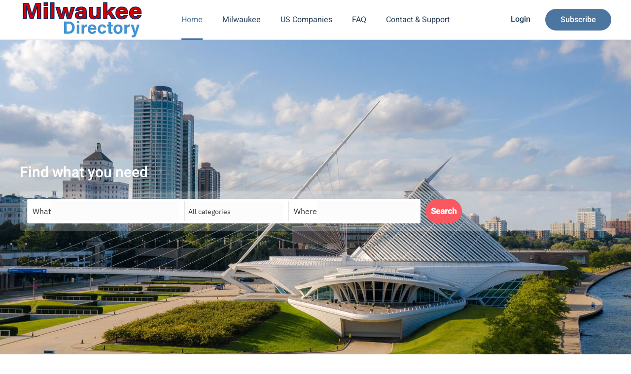

--- FILE ---
content_type: text/html; charset=utf-8
request_url: https://www.milwaukeewisconsindirectory.com/
body_size: 22208
content:
<!DOCTYPE html>
<html lang="en-gb" dir="ltr" vocab="https://schema.org/">
    <head>
        <meta http-equiv="X-UA-Compatible" content="IE=edge">
        <meta name="viewport" content="width=device-width, initial-scale=1">
        <link rel="shortcut icon" href="/images/Milwaukee-Wisconsin-business-directory.svg">
        <link rel="apple-touch-icon" href="/images/Milwaukee-Wisconsin-business-directory.svg">
        <meta charset="utf-8" />
	<base href="https://www.milwaukeewisconsindirectory.com/" />
	<meta name="generator" content="Joomla! - Open Source Content Management" />
	<title>Milwaukee Wisconsin Business Directory Local Listing - Home</title>
	<link href="https://www.milwaukeewisconsindirectory.com/components/com_jbusinessdirectory/assets/css/jbd-style.css" rel="stylesheet" />
	<link href="https://www.milwaukeewisconsindirectory.com/components/com_jbusinessdirectory/assets/css/common.css" rel="stylesheet" />
	<link href="https://www.milwaukeewisconsindirectory.com/components/com_jbusinessdirectory/assets/css/custom.css" rel="stylesheet" />
	<link href="https://www.milwaukeewisconsindirectory.com/components/com_jbusinessdirectory/assets/css/line-awesome.css" rel="stylesheet" />
	<link href="https://www.milwaukeewisconsindirectory.com/components/com_jbusinessdirectory/assets/css/jbd-style_v3.css" rel="stylesheet" />
	<link href="https://www.milwaukeewisconsindirectory.com/components/com_jbusinessdirectory/assets/libraries/range-slider/ion.rangeSlider.css" rel="stylesheet" />
	<link href="https://www.milwaukeewisconsindirectory.com/components/com_jbusinessdirectory/assets/libraries/range-slider/ion.rangeSlider.skinFlat.css" rel="stylesheet" />
	<link href="/media/com_jbusinessdirectory/css/search-module.css" rel="stylesheet" />
	<link href="/modules/mod_jbusiness_listings_search/assets/css/style.css" rel="stylesheet" />
	<link href="https://www.milwaukeewisconsindirectory.com/components/com_jbusinessdirectory/assets/libraries/jquery/jquery-ui.css" rel="stylesheet" />
	<link href="https://www.milwaukeewisconsindirectory.com/components/com_jbusinessdirectory/assets/libraries/modal/jquery.modal.css" rel="stylesheet" />
	<link href="https://www.milwaukeewisconsindirectory.com/components/com_jbusinessdirectory/assets/libraries/chosen/chosen.css" rel="stylesheet" />
	<link href="/media/com_jbusinessdirectory/css/latest-module.css" rel="stylesheet" />
	<link href="/modules/mod_jbusiness_listings/assets/style.css" rel="stylesheet" />
	<link href="/templates/yootheme/css/theme.9.css?1738627086" rel="stylesheet" />
	<link href="/templates/yootheme/css/theme.update.css?2.7.22" rel="stylesheet" />
	<style>
</style>
	<script type="application/json" class="joomla-script-options new">{"csrf.token":"da5da4c335288960b3ea00535eff08bb","system.paths":{"root":"","base":""},"joomla.jtext":{"LNG_SELECT_OPTION":"LNG_SELECT_OPTION"}}</script>
	<script src="/media/jui/js/jquery.min.js?9ec715daac971ac3472cdc1d39b6ae8b"></script>
	<script src="/media/jui/js/jquery-noconflict.js?9ec715daac971ac3472cdc1d39b6ae8b"></script>
	<script src="/media/jui/js/jquery-migrate.min.js?9ec715daac971ac3472cdc1d39b6ae8b"></script>
	<script src="/media/system/js/core.js?9ec715daac971ac3472cdc1d39b6ae8b"></script>
	<script src="/media/jui/js/jquery.ui.core.min.js?9ec715daac971ac3472cdc1d39b6ae8b"></script>
	<script src="/media/jui/js/jquery.ui.sortable.min.js?9ec715daac971ac3472cdc1d39b6ae8b"></script>
	<script src="https://www.milwaukeewisconsindirectory.com/components/com_jbusinessdirectory/assets/libraries/jquery/jquery-ui.js"></script>
	<script src="https://www.milwaukeewisconsindirectory.com/components/com_jbusinessdirectory/assets/libraries/react/production/react.production.min.js"></script>
	<script src="https://www.milwaukeewisconsindirectory.com/components/com_jbusinessdirectory/assets/libraries/react/production/react-dom.production.min.js"></script>
	<script src="https://www.milwaukeewisconsindirectory.com/components/com_jbusinessdirectory/assets/libraries/babel/babel.min.js"></script>
	<script src="https://www.milwaukeewisconsindirectory.com/components/com_jbusinessdirectory/assets/js/jbd-app.js"></script>
	<script src="https://maps.googleapis.com/maps/api/js?language=en-GB&key=AIzaSyDJF4QABhG-67VFeM_roef4Tgbqzn0QOcw&libraries=geometry&libraries=places"></script>
	<script src="https://www.milwaukeewisconsindirectory.com/components/com_jbusinessdirectory/assets/libraries/modal/jquery.modal.js"></script>
	<script src="https://www.milwaukeewisconsindirectory.com/components/com_jbusinessdirectory/assets/libraries/range-slider/ion.rangeSlider.js"></script>
	<script src="/modules/mod_jbusiness_listings_search/assets/js/script.js"></script>
	<script src="https://www.milwaukeewisconsindirectory.com/components/com_jbusinessdirectory/assets/libraries/chosen/chosen.jquery.min.js"></script>
	<script src="/modules/mod_jbusiness_listings/assets/js/script.js"></script>
	<script src="/templates/yootheme/vendor/assets/uikit/dist/js/uikit.min.js?2.7.22"></script>
	<script src="/templates/yootheme/vendor/assets/uikit/dist/js/uikit-icons-design-escapes.min.js?2.7.22"></script>
	<script src="/templates/yootheme/js/theme.js?2.7.22"></script>
	<script>

		window.addEventListener("load",function() {
	        jbdUtils.setProperties({"baseUrl":"\/component\/jbusinessdirectory\/?Itemid=101","imageRepo":"https:\/\/www.milwaukeewisconsindirectory.com\/components\/com_jbusinessdirectory","imageBaseUrl":"https:\/\/www.milwaukeewisconsindirectory.com\/media\/com_jbusinessdirectory\/pictures","assetsUrl":"https:\/\/www.milwaukeewisconsindirectory.com\/components\/com_jbusinessdirectory\/assets\/","no_image":"\/no_image.jpg","maxFilenameLength":120,"siteRoot":"https:\/\/www.milwaukeewisconsindirectory.com\/","componentName":"com_jbusinessdirectory","timeFormat":"h:i A","dateFormat":"d-m-Y","mapType":"1","mapMarker":"","mapDefaultZoom":10,"enable_attribute_category":"0","enable_packages":"1","isMultilingual":false,"validateRichTextEditors":false,"logo_width":"800","logo_height":"800","cover_width":"1000","cover_height":"400","gallery_width":"400","gallery_height":"400","enable_crop":true,"enable_resolution_check":false,"limit_cities_regions":false,"enable_map_gdpr":false,"maxAttachments":"5","marker_size":"","month_names":"January,February,March,April,May,June,July,August,September,October,November,December","month_names_short":"Jan, Feb, Mar, Apr, May, Jun, Jul, Aug, Sep, Oct, Nov, Dec","autocomplete_config":"{\"google\":{\"street_number\":[\"street_number\"],\"route\":[\"route\"],\"locality\":[\"locality\",\"administrative_area_level_1\"],\"area_id\":[\"administrative_area_level_2\"],\"administrative_area_level_1\":[\"administrative_area_level_1\"],\"administrative_area_level_2\":[\"administrative_area_level_2\"],\"country\":[\"country\"],\"postal_code\":[\"postal_code\"]},\"bing\":{\"street_number\":[\"street_number\"],\"route\":[\"addressLine\"],\"locality\":[\"city\"],\"area_id\":[\"district\"],\"administrative_area_level_1\":[\"adminDistrict\"],\"administrative_area_level_2\":[\"district\"],\"country\":[\"countryRegion\"],\"postal_code\":[\"postalCode\"]},\"openstreet\":{\"street_number\":[\"street_number\",\"house_number\"],\"route\":[\"street\",\"road\",\"suburb\"],\"locality\":[\"city\",\"town\"],\"area_id\":[\"county\"],\"administrative_area_level_1\":[\"county\"],\"administrative_area_level_2\":[\"state\"],\"country\":[\"country\"],\"postal_code\":[\"postcode\"]}}","enable_map_clustering":"0","map_enable_auto_locate":"1","projects_style":"1","search_filter_items":"5","event_search_filter_items":"5","offer_search_filter_items":"5","search_filter_view":"1","search_type":"0","event_search_type":"0","offer_search_type":"0","metric":"1","search_filter_type":"2","speaker_img_width":"600","speaker_img_height":"600","location_map_marker":"","disable_cropping_types":["picture_type_category_icon","picture_type_marker"],"langTab":"en_GB","defaultLang":"en-GB","isProfile":1});
			jbdUtils .renderRadioButtons();
		});
	  
	window.addEventListener('load',function() {
        jQuery('.campaignCall').on('click', function() {
          companyId = jQuery(this).attr('data-companyId');
          
        });
    });
</script>
	<script data-ad-client="ca-pub-3084585464202018" async src="https://pagead2.googlesyndication.com/pagead/js/adsbygoogle.js"></script>

<script> 
var $zoho=$zoho || {};$zoho.salesiq = $zoho.salesiq || {widgetcode: "3bead42af52f3c9419b31598afb3e29b8e715489f07d54c7b60ecae259e022d19b027101bc1186ea47737c914b4cd3dc", values:{},ready:function(){}};var d=document;s=d.createElement("script");s.type="text/javascript";s.id="zsiqscript";s.defer=true;s.src="https://salesiq.zoho.eu/widget";t=d.getElementsByTagName("script")[0];t.parentNode.insertBefore(s,t);
</script>
	<script>var $theme = {};</script>

    </head>
    <body class="">

        
        
        <div class="tm-page">

                        
<div class="tm-header-mobile uk-hidden@l">


    <div class="uk-navbar-container">
        <nav uk-navbar="container: .tm-header-mobile">

                        <div class="uk-navbar-left">

                                    
<a href="https://www.milwaukeewisconsindirectory.com/" class="uk-navbar-item uk-logo">
    <img alt="Milwaukee, Wisconsin Business Directory Local Listing" width="200" src="/images/Milwaukee-Wisconsin-business-directory.svg"></a>
                                    
                
                
            </div>
            
            
                        <div class="uk-navbar-right">

                
                                <a class="uk-navbar-toggle" href="#tm-mobile" uk-toggle="animation: true">
                                        <div uk-navbar-toggle-icon></div>
                </a>
                
                
            </div>
            
        </nav>
    </div>

    
                <div class="uk-position-relative tm-header-mobile-slide">
        
        <div id="tm-mobile" class="uk-position-top" hidden>
            <div class="uk-background-default uk-padding">

                
<div class="uk-child-width-1-1" uk-grid>    <div>
<div class="uk-panel" id="module-menu-mobile">

    
    
<ul class="uk-nav uk-nav-default uk-nav-divider">
    
	<li class="item-101 uk-active"><a href="/"> Home</a></li>
	<li class="item-126"><a href="/milwaukee-wisconsin-state-local-business-directory-listing"> Milwaukee</a></li>
	<li class="item-125"><a href="/united-states-listing-businesses-directory"> US Companies</a></li>
	<li class="item-131"><a href="/faq"> FAQ</a></li>
	<li class="item-128"><a href="/contact-support"> Contact &amp; Support</a></li></ul>

</div>
</div>    <div>
<div class="uk-panel" id="module-109">

    
    
<div class="uk-margin-remove-last-child custom" ><div class="uk-grid-collapse" uk-grid>
  <div>
    <a class="uk-button uk-link-reset" href="/control-panel">Login</a>
  </div>
  <div>
    <a class="uk-button uk-button-primary" href="/buffalo-erie-new-york-listing-packages-subscriptions">Subscribe</a>
  </div>
</div> 
<hr />
<p class="uk-text-meta uk-text-center">© <script>document.currentScript.insertAdjacentHTML('afterend', '<time datetime="' + new Date().toJSON() + '">' + new Intl.DateTimeFormat(document.documentElement.lang, {year: 'numeric'}).format() + '</time>');</script> KropDirectories. All rights reserved.</p>
 </div>

</div>
</div></div>

            </div>
        </div>

                </div>
        
    


</div>


<div class="tm-header uk-visible@l" uk-header>



    
        <div class="uk-navbar-container">

            <div class="uk-container uk-container-expand">
                <nav class="uk-navbar" uk-navbar="{&quot;align&quot;:&quot;left&quot;,&quot;boundary&quot;:&quot;.tm-header .uk-navbar-container&quot;,&quot;container&quot;:&quot;.tm-header&quot;}">

                                        <div class="uk-navbar-left">

                                                    
<a href="https://www.milwaukeewisconsindirectory.com/" class="uk-navbar-item uk-logo">
    <img alt="Milwaukee, Wisconsin Business Directory Local Listing" width="250" src="/images/Milwaukee-Wisconsin-business-directory.svg"></a>
                                                    
                        
                    </div>
                    
                                        <div class="uk-navbar-center">

                        
                                                    
<ul class="uk-navbar-nav">
    
	<li class="item-101 uk-active"><a href="/"> Home</a></li>
	<li class="item-126"><a href="/milwaukee-wisconsin-state-local-business-directory-listing"> Milwaukee</a></li>
	<li class="item-125"><a href="/united-states-listing-businesses-directory"> US Companies</a></li>
	<li class="item-131"><a href="/faq"> FAQ</a></li>
	<li class="item-128"><a href="/contact-support"> Contact &amp; Support</a></li></ul>

                        
                    </div>
                    
                                        <div class="uk-navbar-right">

                        
                        
<div class="uk-navbar-item" id="module-104">

    
    
<div class="uk-margin-remove-last-child custom" ><div class="uk-grid-collapse" uk-grid>
  <div>
    <a class="uk-button uk-link-reset" href="/control-panel">Login</a>
  </div>
  <div>
    <a class="uk-button uk-button-primary" href="/buffalo-erie-new-york-listing-packages-subscriptions">Subscribe</a>
  </div>
</div> 

  </div>

</div>


                    </div>
                    
                </nav>
            </div>

        </div>

    





</div>
            
            

            
            <div id="system-message-container" data-messages="[]">
</div>

            <!-- Builder #page --><style>@media (max-width: 959px) { #page\#1-0-0-0 .el-link { display: none; } } </style>
<div class="uk-section-default uk-light">
        <div data-src="/templates/yootheme/cache/2-Milwaukee-Wisconsin-business-directory-local-listing-391413df.jpeg" data-srcset="/templates/yootheme/cache/2-Milwaukee-Wisconsin-business-directory-local-listing-144197dd.jpeg 768w, /templates/yootheme/cache/2-Milwaukee-Wisconsin-business-directory-local-listing-4b59dbc9.jpeg 1024w, /templates/yootheme/cache/2-Milwaukee-Wisconsin-business-directory-local-listing-c4f3b4fc.jpeg 1366w, /templates/yootheme/cache/2-Milwaukee-Wisconsin-business-directory-local-listing-4802062d.jpeg 1600w, /templates/yootheme/cache/2-Milwaukee-Wisconsin-business-directory-local-listing-5dd6fd83.jpeg 1920w, /templates/yootheme/cache/2-Milwaukee-Wisconsin-business-directory-local-listing-391413df.jpeg 2560w" data-sizes="(max-aspect-ratio: 2560/1120) 229vh" uk-img class="uk-background-norepeat uk-background-cover uk-background-center-center uk-section uk-padding-remove-vertical uk-flex" uk-height-viewport="offset-top: true;">    
        
        
                <div class="uk-position-relative uk-width-1-1 uk-flex uk-flex-middle">        
                        <div class="uk-width-1-1">
            
                                <div class="uk-container uk-container-large">                
                    
                    <div class="tm-grid-expand uk-child-width-1-1 uk-grid-margin" uk-grid>
<div class="uk-width-1-1@m">
    
        
            
            
                
                    
<div class="uk-panel">
    
    <div class="search-background-overlay"></div>
<div class="module-search-map jbd-container">
	</div>

    <div id="companies-search" class="jbd-container business-directory horizontal search-style-3" style="">
        <div id="dir-container-255">
            <div id="searchform" class="listing-search-form">
                                                    <h1>Find what you need</h1>
                                                
                <div class="jbd-search-bar">
                    <form action="/component/jbusinessdirectory/?Itemid=101"  method="post" name="keywordSearch" id="keywordSearch" onsubmit="return checkSearch255()">
                        <div class="form-container">
                            <div class="fields-container">
                                                                    <div class="form-field search">
                                        <div class="has-text-left ">
                                                                                            <label class="text-label"> What</label>
                                                                                        <input autocomplete="off" class="search-field checkNumberChars-255" type="text" placeholder="Ex. auto, hotel, restaurant,..." name="searchkeyword" id="searchkeyword" value="" />
                                            
                                        </div>
                                    </div>
                                                                                                                                <div id="categories-container-255" class="form-field">
                                    <div class="categories-form-field" id="1">
                                        <select id="categories-1" onchange="showCategorySelect255(1)">
                                            <option value="0">All categories</option>
                                                                                            <option value="80"  >Accomodation</option>
                                                                                                                                                                <option value="111"  >-- Aged Care Accommodation</option>
                                                                                                                <option value="106"  >-- Bed & Breakfast</option>
                                                                                                                <option value="109"  >-- Campgrounds & Caravan Parks</option>
                                                                                                                <option value="112"  >-- Crisis Care Accommodation</option>
                                                                                                                <option value="107"  >-- Holiday Resorts</option>
                                                                                                                <option value="110"  >-- Hostels</option>
                                                                                                                <option value="104"  >-- Hotels</option>
                                                                                                                <option value="105"  >-- Motels</option>
                                                                                                                <option value="108"  >-- Other Accomodations</option>
                                                                                                                                                                                                <option value="492"  >Aerospace industry</option>
                                                                                                                                                                <option value="495"  >-- Aerospace industry sales</option>
                                                                                                                <option value="493"  >-- Aircraft Rental Service</option>
                                                                                                                <option value="494"  >-- Helicopter Rental Service</option>
                                                                                                                                                                                                <option value="497"  >Attorneys</option>
                                                                                                                                                                <option value="590"  >-- & Living Trusts</option>
                                                                                                                <option value="651"  >-- Accident & Property Damage Attorneys</option>
                                                                                                                <option value="650"  >-- Accident Reconstruction Service</option>
                                                                                                                <option value="649"  >-- Accountants Referral Service</option>
                                                                                                                <option value="648"  >-- Accountants-Certified Public</option>
                                                                                                                <option value="647"  >-- Accounting & Bookkeeping Machines & Supplies</option>
                                                                                                                <option value="646"  >-- Accounting Services</option>
                                                                                                                <option value="645"  >-- Administrative & Governmental Law Attorneys</option>
                                                                                                                <option value="644"  >-- Admiralty & Maritime Law Attorneys</option>
                                                                                                                <option value="643"  >-- Adoption Law Attorneys</option>
                                                                                                                <option value="642"  >-- Adoption Services</option>
                                                                                                                <option value="641"  >-- Appellate Practice Attorneys</option>
                                                                                                                <option value="640"  >-- Arbitration & Mediation Attorneys</option>
                                                                                                                <option value="639"  >-- Arbitration Services</option>
                                                                                                                <option value="638"  >-- Asbestos & Chemical Law Attorneys</option>
                                                                                                                <option value="636"  >-- Attorneys Referral & Information Service</option>
                                                                                                                <option value="635"  >-- Attorneys Support & Service Bureaus</option>
                                                                                                                <option value="634"  >-- Automobile Accident Attorneys</option>
                                                                                                                <option value="633"  >-- Banking & Mortgage Law Attorneys</option>
                                                                                                                <option value="632"  >-- Bankruptcy Law Attorneys</option>
                                                                                                                <option value="631"  >-- Bankruptcy Services</option>
                                                                                                                <option value="630"  >-- Birth Certificate Service</option>
                                                                                                                <option value="628"  >-- Business Bankruptcy Law Attorneys</option>
                                                                                                                <option value="627"  >-- Business Coaches & Consultants</option>
                                                                                                                <option value="626"  >-- Business Law Attorneys</option>
                                                                                                                <option value="625"  >-- Business Litigation Attorneys</option>
                                                                                                                <option value="624"  >-- Business Plans Development</option>
                                                                                                                <option value="623"  >-- Child Custody Attorneys</option>
                                                                                                                <option value="622"  >-- Civil Litigation & Trial Law Attorneys</option>
                                                                                                                <option value="621"  >-- Collection Agencies</option>
                                                                                                                <option value="620"  >-- Collection Law Attorneys</option>
                                                                                                                <option value="619"  >-- Collection Systems</option>
                                                                                                                <option value="618"  >-- Commercial Law Attorneys</option>
                                                                                                                <option value="617"  >-- Commercial Real Estate</option>
                                                                                                                <option value="616"  >-- Computer & Technology Law Attorneys</option>
                                                                                                                <option value="615"  >-- Construction Consultants</option>
                                                                                                                <option value="614"  >-- Construction Law Attorneys</option>
                                                                                                                <option value="613"  >-- Consultants Referral Service</option>
                                                                                                                <option value="612"  >-- Consumer Law Attorneys</option>
                                                                                                                <option value="611"  >-- Contract Law Attorneys</option>
                                                                                                                <option value="610"  >-- Copyright Service</option>
                                                                                                                <option value="609"  >-- Corporation & Partnership Law Attorneys</option>
                                                                                                                <option value="608"  >-- County & Parish Government</option>
                                                                                                                <option value="607"  >-- Credit & Debt Counseling</option>
                                                                                                                <option value="606"  >-- Criminal Law Attorneys</option>
                                                                                                                <option value="605"  >-- Disability Services</option>
                                                                                                                <option value="604"  >-- Discrimination & Civil Rights Law Attorneys</option>
                                                                                                                <option value="603"  >-- Divorce Assistance</option>
                                                                                                                <option value="602"  >-- Divorce Attorneys</option>
                                                                                                                <option value="601"  >-- Domestic Violence Attorneys</option>
                                                                                                                <option value="600"  >-- Drug Charges Attorneys</option>
                                                                                                                <option value="599"  >-- DUI & DWI Attorneys</option>
                                                                                                                <option value="598"  >-- Educational Consultants</option>
                                                                                                                <option value="597"  >-- Educational Services</option>
                                                                                                                <option value="596"  >-- Elder Law Attorneys</option>
                                                                                                                <option value="595"  >-- Employee Benefits & Worker Compensation Attorneys</option>
                                                                                                                <option value="594"  >-- Employment Discrimination Attorneys</option>
                                                                                                                <option value="593"  >-- Entertainment & Sports Law Attorneys</option>
                                                                                                                <option value="592"  >-- Environment & Natural Resources Law Attorneys</option>
                                                                                                                <option value="588"  >-- Estate Planning</option>
                                                                                                                <option value="591"  >-- Estate Planning Attorneys</option>
                                                                                                                <option value="587"  >-- Family Law Attorneys</option>
                                                                                                                <option value="586"  >-- Federal Law Attorneys</option>
                                                                                                                <option value="585"  >-- Financial Planning Consultants</option>
                                                                                                                <option value="583"  >-- Financing Consultants</option>
                                                                                                                <option value="582"  >-- Financing Services</option>
                                                                                                                <option value="581"  >-- Foreclosure Services</option>
                                                                                                                <option value="580"  >-- Franchise Law Attorneys</option>
                                                                                                                <option value="579"  >-- General Practice Attorneys</option>
                                                                                                                <option value="578"  >-- Guardianship Services</option>
                                                                                                                <option value="577"  >-- Immigration & Naturalization Consultants</option>
                                                                                                                <option value="576"  >-- Immigration Law Attorneys</option>
                                                                                                                <option value="575"  >-- Indian Affairs Law Attorneys</option>
                                                                                                                <option value="573"  >-- Insurance Attorneys</option>
                                                                                                                <option value="572"  >-- International Law Attorneys</option>
                                                                                                                <option value="571"  >-- Investment Management</option>
                                                                                                                <option value="570"  >-- Investments</option>
                                                                                                                <option value="569"  >-- Juvenile Law Attorneys</option>
                                                                                                                <option value="568"  >-- Labor & Employment Law Attorneys</option>
                                                                                                                <option value="567"  >-- Landlord & Tenant Attorneys</option>
                                                                                                                <option value="323"  >-- Lawyers</option>
                                                                                                                <option value="566"  >-- Legal Clinics</option>
                                                                                                                <option value="565"  >-- Legal Document Assistance</option>
                                                                                                                <option value="563"  >-- Lemon Law Attorneys</option>
                                                                                                                <option value="562"  >-- Liability & Malpractice Insurance</option>
                                                                                                                <option value="561"  >-- Litigation & Tort Attorneys</option>
                                                                                                                <option value="560"  >-- Litigation Support Services</option>
                                                                                                                <option value="559"  >-- Loans</option>
                                                                                                                <option value="558"  >-- Malpractice Law Attorneys</option>
                                                                                                                <option value="557"  >-- Management Consultants</option>
                                                                                                                <option value="556"  >-- Mediation Services</option>
                                                                                                                <option value="555"  >-- Medical Law Attorneys</option>
                                                                                                                <option value="554"  >-- Medical Malpractice Attorneys</option>
                                                                                                                <option value="553"  >-- Military & Veterans Law Attorneys</option>
                                                                                                                <option value="552"  >-- Mutual Funds</option>
                                                                                                                <option value="551"  >-- Nursing Home Litigation Attorneys</option>
                                                                                                                <option value="550"  >-- Paralegals</option>
                                                                                                                <option value="549"  >-- Passport Photo & Visa Information & Services</option>
                                                                                                                <option value="547"  >-- Patent</option>
                                                                                                                <option value="546"  >-- Payroll Service</option>
                                                                                                                <option value="545"  >-- Personal Injury Law Attorneys</option>
                                                                                                                <option value="544"  >-- Personal Property Law Attorneys</option>
                                                                                                                <option value="589"  >-- Probate</option>
                                                                                                                <option value="543"  >-- Probate Law Attorneys</option>
                                                                                                                <option value="518"  >-- Product Liability Law Attorneys</option>
                                                                                                                <option value="542"  >-- Professional Liability & Negligence Law Attorneys</option>
                                                                                                                <option value="541"  >-- Real Estate Attorneys</option>
                                                                                                                <option value="540"  >-- Real Estate Management</option>
                                                                                                                <option value="539"  >-- Research Services</option>
                                                                                                                <option value="538"  >-- Securities & Investment Law Attorneys</option>
                                                                                                                <option value="537"  >-- Sex Offense Attorneys</option>
                                                                                                                <option value="536"  >-- Sexual Harassment Attorneys</option>
                                                                                                                <option value="535"  >-- Skip Tracing</option>
                                                                                                                <option value="534"  >-- Small Business Attorneys</option>
                                                                                                                <option value="533"  >-- Social Security & Disability Law Attorneys</option>
                                                                                                                <option value="532"  >-- Social Security Consultants & Representatives</option>
                                                                                                                <option value="531"  >-- Tax Attorneys</option>
                                                                                                                <option value="530"  >-- Tax Reporting Service</option>
                                                                                                                <option value="529"  >-- Tax Return Preparation</option>
                                                                                                                <option value="528"  >-- Taxes-Consultants & Representatives</option>
                                                                                                                <option value="548"  >-- Trademark & Copyright Law Attorneys</option>
                                                                                                                <option value="527"  >-- Trademark Agents & Consultants</option>
                                                                                                                <option value="526"  >-- Traffic Law Attorneys</option>
                                                                                                                <option value="525"  >-- Transportation Law Attorneys</option>
                                                                                                                <option value="524"  >-- Trust Companies</option>
                                                                                                                <option value="522"  >-- Trusts & Estate Planning Attorneys</option>
                                                                                                                <option value="523"  >-- Veterans & Military Organizations</option>
                                                                                                                <option value="521"  >-- Wills</option>
                                                                                                                <option value="520"  >-- Workers Compensation Assistance</option>
                                                                                                                <option value="519"  >-- Wrongful Death Attorneys</option>
                                                                                                                                                                                                <option value="82"  >Automotive</option>
                                                                                                                                                                <option value="116"  >-- Car Dealers</option>
                                                                                                                <option value="117"  >-- Car Wash</option>
                                                                                                                <option value="113"  >-- Mechanic</option>
                                                                                                                <option value="118"  >-- Motorcycle & Scooter Dealers</option>
                                                                                                                <option value="119"  >-- Motorcycle & Scooter Repair</option>
                                                                                                                <option value="120"  >-- Mufflers & Exhaust Systems</option>
                                                                                                                <option value="114"  >-- Parking</option>
                                                                                                                <option value="121"  >-- Petrol & Service Stations</option>
                                                                                                                <option value="122"  >-- Roadside Assistance</option>
                                                                                                                <option value="123"  >-- Towbar Fitting</option>
                                                                                                                <option value="115"  >-- Towing</option>
                                                                                                                <option value="124"  >-- Tyres</option>
                                                                                                                <option value="125"  >-- Vehicle Batteries</option>
                                                                                                                <option value="126"  >-- Vehicle Body Work</option>
                                                                                                                <option value="127"  >-- Vehicle Brake & Clutch Repairs</option>
                                                                                                                <option value="128"  >-- Vehicle Electrical Repairs</option>
                                                                                                                <option value="129"  >-- Vehicle Inspections</option>
                                                                                                                <option value="130"  >-- Vehicle Radiators</option>
                                                                                                                <option value="131"  >-- Vehicle Spare Parts</option>
                                                                                                                <option value="132"  >-- Vehicle Transmission & Gearbox Repairs</option>
                                                                                                                <option value="133"  >-- Windscreens</option>
                                                                                                                                                                                                <option value="673"  >Computer Software & Services</option>
                                                                                                                                                                <option value="887"  >-- Automation Systems & Equipment</option>
                                                                                                                <option value="888"  >-- Book Publishers</option>
                                                                                                                <option value="891"  >-- Business Documents & Records-Storage & Management</option>
                                                                                                                <option value="892"  >-- Business Forms & Systems</option>
                                                                                                                <option value="895"  >-- CAD Systems & Services</option>
                                                                                                                <option value="896"  >-- CD-ROM Services</option>
                                                                                                                <option value="897"  >-- Colleges & Universities</option>
                                                                                                                <option value="898"  >-- Commercial Artists</option>
                                                                                                                <option value="899"  >-- Communications Services</option>
                                                                                                                <option value="900"  >-- Computer & Equipment Dealers</option>
                                                                                                                <option value="901"  >-- Computer & Technology Schools</option>
                                                                                                                <option value="902"  >-- Computer Cable & Wire Installation</option>
                                                                                                                <option value="903"  >-- Computer Data Recovery</option>
                                                                                                                <option value="904"  >-- Computer Graphics</option>
                                                                                                                <option value="905"  >-- Computer Hardware & Supplies</option>
                                                                                                                <option value="906"  >-- Computer Network Design & Systems</option>
                                                                                                                <option value="907"  >-- Computer Online Services</option>
                                                                                                                <option value="908"  >-- Computer Rooms-Installation & Equipment</option>
                                                                                                                <option value="909"  >-- Computer Security-Systems & Services</option>
                                                                                                                <option value="910"  >-- Computer Service & Repair-Business</option>
                                                                                                                <option value="912"  >-- Computer Software & Services-Wholesale</option>
                                                                                                                <option value="913"  >-- Computer Software Publishers & Developers</option>
                                                                                                                <option value="914"  >-- Computer System Designers & Consultants</option>
                                                                                                                <option value="915"  >-- Computer Technical Assistance & Support Services</option>
                                                                                                                <option value="916"  >-- Computer-Wholesale & Manufacturers</option>
                                                                                                                <option value="886"  >-- Technology-Research & Development</option>
                                                                                                                                                                                                <option value="83"  >Domestic Services</option>
                                                                                                                                                                <option value="137"  >-- Appliances & Repair</option>
                                                                                                                <option value="134"  >-- Child Care & Day Care</option>
                                                                                                                <option value="139"  >-- Community Service/Non-Profit</option>
                                                                                                                <option value="135"  >-- Dry Cleaning & Laundry</option>
                                                                                                                <option value="138"  >-- Funeral Services & Cemeteries</option>
                                                                                                                <option value="140"  >-- Home Minding</option>
                                                                                                                <option value="148"  >-- Other Domestic Services</option>
                                                                                                                <option value="136"  >-- Pest Control</option>
                                                                                                                <option value="141"  >-- Rubbish & Waste Removal</option>
                                                                                                                <option value="142"  >-- Sewing & Alterations</option>
                                                                                                                <option value="143"  >-- Shoe Repair</option>
                                                                                                                <option value="144"  >-- Storage</option>
                                                                                                                <option value="145"  >-- Trophies & Engraving</option>
                                                                                                                <option value="146"  >-- Upholstering & Polishing</option>
                                                                                                                <option value="147"  >-- Watch Repair</option>
                                                                                                                                                                                                <option value="84"  >Education and Learning</option>
                                                                                                                                                                <option value="1040"  >-- Acting Schools & Workshops</option>
                                                                                                                <option value="1041"  >-- Adult Education</option>
                                                                                                                <option value="1042"  >-- Art Instruction & Schools</option>
                                                                                                                <option value="1043"  >-- Art Supplies</option>
                                                                                                                <option value="1044"  >-- Arts Organizations & Information</option>
                                                                                                                <option value="1045"  >-- Beauty Schools</option>
                                                                                                                <option value="1046"  >-- Bible Churches</option>
                                                                                                                <option value="1047"  >-- Business & Vocational Management Schools</option>
                                                                                                                <option value="1048"  >-- Business & Vocational Schools</option>
                                                                                                                <option value="1049"  >-- Campgrounds & Recreational Vehicle Parks</option>
                                                                                                                <option value="1050"  >-- Camps-Recreational</option>
                                                                                                                <option value="1051"  >-- Career & Vocational Counseling</option>
                                                                                                                <option value="1052"  >-- Catholic Churches</option>
                                                                                                                <option value="1053"  >-- Charter Schools</option>
                                                                                                                <option value="1054"  >-- Child Care</option>
                                                                                                                <option value="1055"  >-- Child Care Referral Service</option>
                                                                                                                <option value="1056"  >-- Children's Instructional Play Programs</option>
                                                                                                                <option value="151"  >-- Colleges</option>
                                                                                                                <option value="1058"  >-- Community Organizations</option>
                                                                                                                <option value="1060"  >-- Cooking Instruction & Schools</option>
                                                                                                                <option value="1062"  >-- CPR Information & Services</option>
                                                                                                                <option value="1063"  >-- Craft Instruction</option>
                                                                                                                <option value="1064"  >-- Dance Companies</option>
                                                                                                                <option value="1065"  >-- Dancing Instruction</option>
                                                                                                                <option value="1066"  >-- Day Care Centers & Nurseries</option>
                                                                                                                <option value="1068"  >-- Driving Instruction</option>
                                                                                                                <option value="1069"  >-- Driving Proficiency Test Service</option>
                                                                                                                <option value="1074"  >-- Elementary Schools</option>
                                                                                                                <option value="1075"  >-- Employment Training</option>
                                                                                                                <option value="1076"  >-- Exercise & Physical Fitness Programs</option>
                                                                                                                <option value="1081"  >-- First Aid & Safety Instruction</option>
                                                                                                                <option value="1082"  >-- Golf Instruction</option>
                                                                                                                <option value="1083"  >-- High Schools</option>
                                                                                                                <option value="1084"  >-- Industrial</option>
                                                                                                                <option value="1086"  >-- Interior Design Schools</option>
                                                                                                                <option value="1087"  >-- Language Schools</option>
                                                                                                                <option value="1088"  >-- Language Training Aids</option>
                                                                                                                <option value="1124"  >-- Lectures & Seminars</option>
                                                                                                                <option value="1090"  >-- Martial Arts Instruction</option>
                                                                                                                <option value="1091"  >-- Massage Schools</option>
                                                                                                                <option value="1093"  >-- Medical & Dental Assistants & Technicians Schools</option>
                                                                                                                <option value="1094"  >-- Middle Schools</option>
                                                                                                                <option value="1095"  >-- Modeling Schools</option>
                                                                                                                <option value="1096"  >-- Music Instruction-Instrumental</option>
                                                                                                                <option value="1097"  >-- Music Instruction-Vocal</option>
                                                                                                                <option value="1098"  >-- Music Schools</option>
                                                                                                                <option value="1099"  >-- Nanny Service</option>
                                                                                                                <option value="1100"  >-- Nursery Schools</option>
                                                                                                                <option value="1101"  >-- Nursing Schools</option>
                                                                                                                <option value="1102"  >-- Open Bible Churches</option>
                                                                                                                <option value="152"  >-- Other Education & Training</option>
                                                                                                                <option value="1103"  >-- Personal Development</option>
                                                                                                                <option value="1104"  >-- Personal Fitness Trainers</option>
                                                                                                                <option value="1105"  >-- Photography Schools</option>
                                                                                                                <option value="1107"  >-- Pianos & Organ-Tuning</option>
                                                                                                                <option value="1109"  >-- Pianos & Organs</option>
                                                                                                                <option value="1110"  >-- Preschools & Kindergarten</option>
                                                                                                                <option value="1111"  >-- Private Schools (K-12)</option>
                                                                                                                <option value="1112"  >-- Public Schools</option>
                                                                                                                <option value="1113"  >-- Reading Instruction</option>
                                                                                                                <option value="1114"  >-- Recreation Centers</option>
                                                                                                                <option value="1116"  >-- Religious General Interest Schools</option>
                                                                                                                <option value="1108"  >-- Repair & Restoration</option>
                                                                                                                <option value="149"  >-- Schools</option>
                                                                                                                <option value="1118"  >-- Self Defense Instruction & Equipment</option>
                                                                                                                <option value="1119"  >-- Seminaries</option>
                                                                                                                <option value="1120"  >-- Sewing Instruction</option>
                                                                                                                <option value="1123"  >-- Speakers</option>
                                                                                                                <option value="1125"  >-- Special Education</option>
                                                                                                                <option value="1085"  >-- Technical & Trade Schools</option>
                                                                                                                <option value="1127"  >-- Test Preparation</option>
                                                                                                                <option value="1128"  >-- Theatrical Consultants</option>
                                                                                                                <option value="1129"  >-- Traffic Schools</option>
                                                                                                                <option value="1130"  >-- Training Consultants</option>
                                                                                                                <option value="1131"  >-- Truck Driving Schools</option>
                                                                                                                <option value="1132"  >-- Tutoring</option>
                                                                                                                <option value="150"  >-- Universities</option>
                                                                                                                <option value="1133"  >-- Youth Camps</option>
                                                                                                                                                                                                <option value="85"  >Entertainment</option>
                                                                                                                                                                <option value="157"  >-- Casinos</option>
                                                                                                                <option value="154"  >-- Cinema</option>
                                                                                                                <option value="162"  >-- Clubs</option>
                                                                                                                <option value="155"  >-- Galleries</option>
                                                                                                                <option value="159"  >-- Music Venues</option>
                                                                                                                <option value="158"  >-- Nightclub</option>
                                                                                                                <option value="161"  >-- Other Enterteinments</option>
                                                                                                                <option value="156"  >-- Parks</option>
                                                                                                                <option value="153"  >-- Pubs & Bars</option>
                                                                                                                <option value="160"  >-- Theatres</option>
                                                                                                                                                                                                <option value="86"  >Event Organisation</option>
                                                                                                                                                                <option value="167"  >-- Boat Charters</option>
                                                                                                                <option value="168"  >-- Caterers</option>
                                                                                                                <option value="169"  >-- Costumes & Formal Wear</option>
                                                                                                                <option value="170"  >-- DJs</option>
                                                                                                                <option value="171"  >-- Film Production</option>
                                                                                                                <option value="166"  >-- Party & Event Planning</option>
                                                                                                                <option value="165"  >-- Party Supplies</option>
                                                                                                                <option value="172"  >-- Photographers</option>
                                                                                                                <option value="173"  >-- Venues & Event Spaces</option>
                                                                                                                <option value="163"  >-- Wedding Planning</option>
                                                                                                                <option value="164"  >-- Wedding Supplies</option>
                                                                                                                                                                                                <option value="87"  >Financial Services</option>
                                                                                                                                                                <option value="195"  >-- ATM</option>
                                                                                                                <option value="197"  >-- Brokers</option>
                                                                                                                <option value="198"  >-- Building Societies</option>
                                                                                                                <option value="199"  >-- Credit Unions</option>
                                                                                                                <option value="202"  >-- Debt Collecting</option>
                                                                                                                <option value="204"  >-- Foreign Currency Exchange</option>
                                                                                                                <option value="200"  >-- Insurance</option>
                                                                                                                <option value="201"  >-- Investing</option>
                                                                                                                <option value="205"  >-- Other Financial Services</option>
                                                                                                                <option value="203"  >-- Refinancing</option>
                                                                                                                                                                                                <option value="88"  >Food & Beverages</option>
                                                                                                                                                                <option value="191"  >-- Bakeries</option>
                                                                                                                <option value="175"  >-- Bottle Shops</option>
                                                                                                                <option value="177"  >-- Breweries</option>
                                                                                                                <option value="178"  >-- Butchers</option>
                                                                                                                <option value="192"  >-- Cake Shop</option>
                                                                                                                <option value="179"  >-- Chocolatiers</option>
                                                                                                                <option value="180"  >-- Coffee & Tea Suppliers</option>
                                                                                                                <option value="181"  >-- Confectionery</option>
                                                                                                                <option value="182"  >-- Convenience Stores</option>
                                                                                                                <option value="193"  >-- Dairy Products</option>
                                                                                                                <option value="183"  >-- Delis</option>
                                                                                                                <option value="184"  >-- Farmers Market</option>
                                                                                                                <option value="176"  >-- Fruits & Vegetables</option>
                                                                                                                <option value="185"  >-- Gourmet</option>
                                                                                                                <option value="186"  >-- Health Markets</option>
                                                                                                                <option value="187"  >-- Ice Cream & Frozen Yogurt</option>
                                                                                                                <option value="188"  >-- Juice Bars</option>
                                                                                                                <option value="189"  >-- Seafood</option>
                                                                                                                <option value="190"  >-- Specialty Food</option>
                                                                                                                <option value="174"  >-- Supermarket & Grocery Stores</option>
                                                                                                                <option value="194"  >-- Vineyards & Wineries</option>
                                                                                                                                                                                                <option value="1137"  >General Contractors</option>
                                                                                                                                                                <option value="1138"  >-- Air Conditioning Contractors & Systems</option>
                                                                                                                <option value="1139"  >-- Altering & Remodeling Contractors</option>
                                                                                                                <option value="1140"  >-- Basement Contractors</option>
                                                                                                                <option value="1141"  >-- Building Contractors</option>
                                                                                                                <option value="1142"  >-- Building Contractors-Commercial & Industrial</option>
                                                                                                                <option value="1143"  >-- Chimney Contractors</option>
                                                                                                                <option value="1144"  >-- Concrete Contractors</option>
                                                                                                                <option value="1145"  >-- Driveway Contractors</option>
                                                                                                                <option value="1146"  >-- Drywall Contractors</option>
                                                                                                                <option value="1147"  >-- Excavation Contractors</option>
                                                                                                                <option value="1148"  >-- Flooring Contractors</option>
                                                                                                                <option value="1149"  >-- Foundation Contractors</option>
                                                                                                                <option value="1150"  >-- Geothermal Heating & Cooling Contractors</option>
                                                                                                                <option value="1151"  >-- Heating Contractors & Specialties</option>
                                                                                                                <option value="1152"  >-- Insulation Contractors</option>
                                                                                                                <option value="1153"  >-- Landscape Contractors</option>
                                                                                                                <option value="1154"  >-- Masonry Contractors</option>
                                                                                                                <option value="1155"  >-- Painting Contractors</option>
                                                                                                                <option value="1156"  >-- Paving Contractors</option>
                                                                                                                <option value="1157"  >-- Roofing Contractors</option>
                                                                                                                <option value="1158"  >-- Roofing Contractors-Commercial & Industrial</option>
                                                                                                                <option value="1159"  >-- Sewer Contractors</option>
                                                                                                                <option value="1160"  >-- Siding Contractors</option>
                                                                                                                <option value="1161"  >-- Tile-Contractors & Dealers</option>
                                                                                                                <option value="1162"  >-- Utility Contractors</option>
                                                                                                                <option value="1163"  >-- Water Works Contractors</option>
                                                                                                                                                                                                <option value="89"  >Government</option>
                                                                                                                                                                <option value="206"  >-- Consulates & Embassies</option>
                                                                                                                <option value="207"  >-- Courts</option>
                                                                                                                <option value="208"  >-- Emergency Services</option>
                                                                                                                <option value="209"  >-- Federal Government</option>
                                                                                                                <option value="210"  >-- Libraries</option>
                                                                                                                <option value="211"  >-- Local Government</option>
                                                                                                                <option value="215"  >-- Other Government Entity or Organisation</option>
                                                                                                                <option value="212"  >-- Political Party</option>
                                                                                                                <option value="213"  >-- Prison</option>
                                                                                                                <option value="214"  >-- State Government</option>
                                                                                                                                                                                                <option value="90"  >Hair & Beauty </option>
                                                                                                                                                                <option value="216"  >-- Beauty Salons</option>
                                                                                                                <option value="219"  >-- Hair Removal</option>
                                                                                                                <option value="218"  >-- Hairdressers</option>
                                                                                                                <option value="220"  >-- Makeup Artists</option>
                                                                                                                <option value="221"  >-- Massage</option>
                                                                                                                <option value="222"  >-- Nail Salon</option>
                                                                                                                <option value="223"  >-- Piercing</option>
                                                                                                                <option value="224"  >-- Skin Care</option>
                                                                                                                <option value="217"  >-- Spas</option>
                                                                                                                <option value="225"  >-- Tanning Salons</option>
                                                                                                                <option value="226"  >-- Tattooists</option>
                                                                                                                                                                                                <option value="917"  >Internet & Digital Services</option>
                                                                                                                                                                <option value="918"  >-- Animation Services</option>
                                                                                                                <option value="919"  >-- Data Communication Services</option>
                                                                                                                <option value="920"  >-- Data Systems-Consultants & Designers</option>
                                                                                                                <option value="921"  >-- Designers-Industrial & Commercial</option>
                                                                                                                <option value="922"  >-- Designing Engineers</option>
                                                                                                                <option value="923"  >-- Desktop Publishing Service</option>
                                                                                                                <option value="924"  >-- Developmentally Disabled & Special Needs Services & Products</option>
                                                                                                                <option value="925"  >-- Digital Printing & Imaging</option>
                                                                                                                <option value="927"  >-- Display Designers & Producers</option>
                                                                                                                <option value="928"  >-- Distributing Service-Circular</option>
                                                                                                                <option value="931"  >-- Document Imaging</option>
                                                                                                                <option value="932"  >-- Editorial & Publication Services</option>
                                                                                                                <option value="934"  >-- Electronic Equipment & Supplies-Repair & Service</option>
                                                                                                                <option value="935"  >-- Electronic Equipment & Supplies-Wholesale & Manufacturers</option>
                                                                                                                <option value="936"  >-- Graphic Designers</option>
                                                                                                                <option value="937"  >-- Interactive Media</option>
                                                                                                                <option value="938"  >-- Interior Designers & Decorators</option>
                                                                                                                <option value="939"  >-- Internet Consultants</option>
                                                                                                                <option value="940"  >-- Internet Directories</option>
                                                                                                                <option value="942"  >-- Internet Products & Services</option>
                                                                                                                <option value="943"  >-- Motion Picture Film Services</option>
                                                                                                                <option value="944"  >-- Motion Picture Producers & Studios</option>
                                                                                                                <option value="945"  >-- Music Producers</option>
                                                                                                                <option value="946"  >-- Network Communications</option>
                                                                                                                <option value="947"  >-- Office & Desk Space Rental Service</option>
                                                                                                                <option value="948"  >-- Online & Mail Order Shopping</option>
                                                                                                                <option value="949"  >-- Organizing Services-Household & Business</option>
                                                                                                                <option value="950"  >-- Package Design & Development</option>
                                                                                                                <option value="951"  >-- Painting-Production</option>
                                                                                                                <option value="952"  >-- Party & Event Planners</option>
                                                                                                                <option value="953"  >-- Personal Services & Assistants</option>
                                                                                                                <option value="954"  >-- Photo Finishing</option>
                                                                                                                <option value="955"  >-- Photo Retouching & Restoration</option>
                                                                                                                <option value="956"  >-- Photographic Equipment-Repair</option>
                                                                                                                <option value="957"  >-- Photography & Videography</option>
                                                                                                                <option value="958"  >-- Point Of Sale Equipment & Supplies</option>
                                                                                                                <option value="959"  >-- Portrait Photographers</option>
                                                                                                                <option value="960"  >-- Posters</option>
                                                                                                                <option value="962"  >-- Printers-Business Cards</option>
                                                                                                                <option value="963"  >-- Printers-Business Forms</option>
                                                                                                                <option value="964"  >-- Printers-Continuous & Individual Form</option>
                                                                                                                <option value="965"  >-- Printers-Screen Printing</option>
                                                                                                                <option value="966"  >-- Printing Consultants</option>
                                                                                                                <option value="967"  >-- Printing Services</option>
                                                                                                                <option value="968"  >-- Printing Services-Commercial</option>
                                                                                                                <option value="971"  >-- Production Companies-Film</option>
                                                                                                                <option value="975"  >-- Professional Engineers</option>
                                                                                                                <option value="976"  >-- Proofreading</option>
                                                                                                                <option value="977"  >-- Public Relations Counselors</option>
                                                                                                                <option value="978"  >-- Publicity Service</option>
                                                                                                                <option value="979"  >-- Publishers</option>
                                                                                                                <option value="980"  >-- Publishers-Directory & Guide</option>
                                                                                                                <option value="981"  >-- Publishers-Periodical</option>
                                                                                                                <option value="973"  >-- Radio</option>
                                                                                                                <option value="929"  >-- Sample</option>
                                                                                                                <option value="982"  >-- Technical Employment</option>
                                                                                                                <option value="983"  >-- Technical Manual Preparation</option>
                                                                                                                <option value="985"  >-- Telecommunications Consultants</option>
                                                                                                                <option value="986"  >-- Telecommunications Services</option>
                                                                                                                <option value="972"  >-- TV</option>
                                                                                                                <option value="987"  >-- Video Production Services</option>
                                                                                                                <option value="988"  >-- Video Production Services-Commercial</option>
                                                                                                                <option value="989"  >-- Video Tape Editing Service</option>
                                                                                                                <option value="990"  >-- Web Site Design & Services</option>
                                                                                                                <option value="991"  >-- Web Site Hosting</option>
                                                                                                                                                                                                <option value="91"  >Manufacturing & Agriculture</option>
                                                                                                                                                                <option value="230"  >-- Agriculture</option>
                                                                                                                <option value="231"  >-- Animal Breeding</option>
                                                                                                                <option value="232"  >-- Beverage Manufacturers</option>
                                                                                                                <option value="233"  >-- Cement, Lime, Plaster & Concrete Manufacturers</option>
                                                                                                                <option value="234"  >-- Ceramic Manufacturers</option>
                                                                                                                <option value="235"  >-- Chemical Manufacturers</option>
                                                                                                                <option value="227"  >-- Clothing Manufacturers</option>
                                                                                                                <option value="236"  >-- Cosmetics Manufacturers</option>
                                                                                                                <option value="237"  >-- Electronic Equipment & Appliance Manufacturers</option>
                                                                                                                <option value="238"  >-- Fabric Manufacturers</option>
                                                                                                                <option value="239"  >-- Farming</option>
                                                                                                                <option value="228"  >-- Footwear Manufacturers</option>
                                                                                                                <option value="240"  >-- Furniture Manufacturers</option>
                                                                                                                <option value="241"  >-- General Manufacturers</option>
                                                                                                                <option value="242"  >-- Glass Manufacturers</option>
                                                                                                                <option value="243"  >-- Machinery & Tools Manufacturers</option>
                                                                                                                <option value="244"  >-- Metal Manufacturers</option>
                                                                                                                <option value="245"  >-- Mining</option>
                                                                                                                <option value="246"  >-- Oil & Gas</option>
                                                                                                                <option value="247"  >-- Other Manufacturers</option>
                                                                                                                <option value="248"  >-- Paper Manufacturers</option>
                                                                                                                <option value="249"  >-- Plastic & Fibreglass Manufacturers</option>
                                                                                                                <option value="250"  >-- Quarrying</option>
                                                                                                                <option value="251"  >-- Rubber Manufacturers</option>
                                                                                                                <option value="229"  >-- Sporting Goods Manufacturers</option>
                                                                                                                <option value="252"  >-- Timber & Forestry</option>
                                                                                                                <option value="253"  >-- Transport Manufacturers</option>
                                                                                                                                                                                                <option value="326"  >Marketing</option>
                                                                                                                                                                <option value="672"  >-- Advertising Agencies</option>
                                                                                                                <option value="671"  >-- Advertising Specialties</option>
                                                                                                                <option value="670"  >-- Advertising-Broadcast & Film</option>
                                                                                                                <option value="669"  >-- Advertising-Promotional Products</option>
                                                                                                                <option value="655"  >-- Development & Marketing</option>
                                                                                                                <option value="668"  >-- Direct Mail Advertising</option>
                                                                                                                <option value="660"  >-- Direct Marketing Services</option>
                                                                                                                <option value="667"  >-- Directory & Guide Advertising</option>
                                                                                                                <option value="659"  >-- Internet Marketing & Advertising</option>
                                                                                                                <option value="658"  >-- Market Research & Analysis</option>
                                                                                                                <option value="657"  >-- Marketing Consultants</option>
                                                                                                                <option value="656"  >-- Marketing Programs & Services</option>
                                                                                                                <option value="665"  >-- Outdoor Advertising</option>
                                                                                                                <option value="664"  >-- Print Advertising</option>
                                                                                                                <option value="654"  >-- Product Design</option>
                                                                                                                <option value="663"  >-- Sales Presentations</option>
                                                                                                                <option value="662"  >-- Sales Promotion Service</option>
                                                                                                                <option value="661"  >-- Sales Training</option>
                                                                                                                <option value="653"  >-- Telemarketing Services</option>
                                                                                                                                                                                                <option value="92"  >Media & Communication</option>
                                                                                                                                                                <option value="254"  >-- Couriers</option>
                                                                                                                <option value="257"  >-- Internet Publisher</option>
                                                                                                                <option value="255"  >-- Internet Services</option>
                                                                                                                <option value="265"  >-- Other Media & Communication Services</option>
                                                                                                                <option value="258"  >-- Post Offices</option>
                                                                                                                <option value="259"  >-- Print Media</option>
                                                                                                                <option value="260"  >-- Radio Stations</option>
                                                                                                                <option value="261"  >-- Recorded Media & Publishing</option>
                                                                                                                <option value="262"  >-- Recording & Rehearsal Studios</option>
                                                                                                                <option value="256"  >-- Telephone Services</option>
                                                                                                                <option value="263"  >-- Television Stations</option>
                                                                                                                <option value="264"  >-- Written Communication</option>
                                                                                                                                                                                                <option value="93"  >Medical</option>
                                                                                                                                                                <option value="885"  >-- Abortion Services</option>
                                                                                                                <option value="270"  >-- Acupuncture</option>
                                                                                                                <option value="824"  >-- Allergy & Immunology</option>
                                                                                                                <option value="883"  >-- Allergy Treatment</option>
                                                                                                                <option value="271"  >-- Alternative Medicine</option>
                                                                                                                <option value="882"  >-- Alternative Medicine & Health Practitioners</option>
                                                                                                                <option value="822"  >-- Anesthesiology</option>
                                                                                                                <option value="881"  >-- Audiologists</option>
                                                                                                                <option value="820"  >-- Breast Care & Surgery</option>
                                                                                                                <option value="880"  >-- Cancer Treatment Centers</option>
                                                                                                                <option value="272"  >-- Cardiologists</option>
                                                                                                                <option value="818"  >-- Cardiology</option>
                                                                                                                <option value="816"  >-- Cardiovascular & Thoracic Surgery</option>
                                                                                                                <option value="857"  >-- Child & Individual Counselors</option>
                                                                                                                <option value="273"  >-- Chiropodist</option>
                                                                                                                <option value="274"  >-- Chiropractors</option>
                                                                                                                <option value="879"  >-- Chiropractors & Chiropractic Services</option>
                                                                                                                <option value="878"  >-- Chiropractors Referral & Information Service</option>
                                                                                                                <option value="877"  >-- Clinics</option>
                                                                                                                <option value="876"  >-- Contact Lenses</option>
                                                                                                                <option value="875"  >-- Cosmetic Dentistry</option>
                                                                                                                <option value="874"  >-- Cosmetic Services</option>
                                                                                                                <option value="275"  >-- Cosmetic Surgeons</option>
                                                                                                                <option value="814"  >-- Cosmetic Surgery</option>
                                                                                                                <option value="873"  >-- Counseling Services</option>
                                                                                                                <option value="276"  >-- Counselling & Mental Health</option>
                                                                                                                <option value="872"  >-- Day Spas</option>
                                                                                                                <option value="266"  >-- Dentists</option>
                                                                                                                <option value="277"  >-- Dermatologists</option>
                                                                                                                <option value="812"  >-- Dermatology</option>
                                                                                                                <option value="808"  >-- Diabetes & Metabolism</option>
                                                                                                                <option value="268"  >-- Doctors</option>
                                                                                                                <option value="870"  >-- Electrolysis</option>
                                                                                                                <option value="869"  >-- Emergency Care Facilities</option>
                                                                                                                <option value="810"  >-- Emergency Medicine</option>
                                                                                                                <option value="807"  >-- Endocrinology</option>
                                                                                                                <option value="856"  >-- Family</option>
                                                                                                                <option value="805"  >-- Family Medicine & General Practice</option>
                                                                                                                <option value="803"  >-- Gastroenterology (Stomach & Intestines)</option>
                                                                                                                <option value="801"  >-- Geriatrics</option>
                                                                                                                <option value="799"  >-- Gynecologic Oncology</option>
                                                                                                                <option value="797"  >-- Gynecology</option>
                                                                                                                <option value="867"  >-- Hair Replacement</option>
                                                                                                                <option value="795"  >-- Hand Surgery</option>
                                                                                                                <option value="866"  >-- Health & Fitness Program Consultants</option>
                                                                                                                <option value="865"  >-- Health & Welfare Clinics</option>
                                                                                                                <option value="864"  >-- Health Resorts</option>
                                                                                                                <option value="793"  >-- Hematology (Blood)</option>
                                                                                                                <option value="863"  >-- Holistic Practitioners</option>
                                                                                                                <option value="862"  >-- Home Health Services</option>
                                                                                                                <option value="278"  >-- Hospitals</option>
                                                                                                                <option value="860"  >-- Implant Dentistry</option>
                                                                                                                <option value="791"  >-- Infectious Diseases</option>
                                                                                                                <option value="675"  >-- Internal Medicine</option>
                                                                                                                <option value="789"  >-- Laser Surgery</option>
                                                                                                                <option value="859"  >-- Laser Vision Correction</option>
                                                                                                                <option value="858"  >-- Mammography Centers</option>
                                                                                                                <option value="855"  >-- Marriage</option>
                                                                                                                <option value="854"  >-- Massage Therapists</option>
                                                                                                                <option value="853"  >-- Medical & Dental X-Ray Labs</option>
                                                                                                                <option value="852"  >-- Medical Centers</option>
                                                                                                                <option value="269"  >-- Medical Centres</option>
                                                                                                                <option value="851"  >-- Medical Clinics</option>
                                                                                                                <option value="850"  >-- Medical Imaging Services</option>
                                                                                                                <option value="849"  >-- Medical Labs</option>
                                                                                                                <option value="848"  >-- Medical Service Organizations</option>
                                                                                                                <option value="847"  >-- Mental Health Services</option>
                                                                                                                <option value="846"  >-- Midwives</option>
                                                                                                                <option value="267"  >-- Mobility Aids</option>
                                                                                                                <option value="845"  >-- MRI (Magnetic Resonance Imaging)</option>
                                                                                                                <option value="787"  >-- Neonatology</option>
                                                                                                                <option value="785"  >-- Nephrology (Kidneys)</option>
                                                                                                                <option value="783"  >-- Neurology</option>
                                                                                                                <option value="781"  >-- Neuropsychiatry</option>
                                                                                                                <option value="732"  >-- Nose & Throat)</option>
                                                                                                                <option value="779"  >-- Nuclear Medicine</option>
                                                                                                                <option value="844"  >-- Nurses</option>
                                                                                                                <option value="777"  >-- Nutrition</option>
                                                                                                                <option value="843"  >-- Nutritionists</option>
                                                                                                                <option value="280"  >-- Obstetricians & Gynaecologists</option>
                                                                                                                <option value="775"  >-- Obstetrics</option>
                                                                                                                <option value="773"  >-- Obstetrics And Gynecology</option>
                                                                                                                <option value="771"  >-- Occupational Medicine</option>
                                                                                                                <option value="842"  >-- Occupational Therapists</option>
                                                                                                                <option value="769"  >-- Oncology</option>
                                                                                                                <option value="281"  >-- Ophthalmologists</option>
                                                                                                                <option value="767"  >-- Ophthalmology</option>
                                                                                                                <option value="841"  >-- Optical Goods</option>
                                                                                                                <option value="282"  >-- Opticians</option>
                                                                                                                <option value="839"  >-- Optometrists</option>
                                                                                                                <option value="838"  >-- Oral & Maxillofacial Surgery</option>
                                                                                                                <option value="283"  >-- Oral Surgeons</option>
                                                                                                                <option value="765"  >-- Oral Surgery</option>
                                                                                                                <option value="763"  >-- Organ Transplants</option>
                                                                                                                <option value="284"  >-- Orthodontists</option>
                                                                                                                <option value="761"  >-- Orthopedics</option>
                                                                                                                <option value="836"  >-- Osteopathic Clinics</option>
                                                                                                                <option value="759"  >-- Osteopathic Manipulative Treatment</option>
                                                                                                                <option value="756"  >-- Otorhinolaryngology (Ear</option>
                                                                                                                <option value="835"  >-- Outpatient Services</option>
                                                                                                                <option value="285"  >-- Paediatricians</option>
                                                                                                                <option value="754"  >-- Pain Management</option>
                                                                                                                <option value="286"  >-- Pathologist</option>
                                                                                                                <option value="752"  >-- Pathology</option>
                                                                                                                <option value="750"  >-- Pediatric-Psychiatry</option>
                                                                                                                <option value="748"  >-- Pediatrics</option>
                                                                                                                <option value="746"  >-- Pediatrics-Cardiology</option>
                                                                                                                <option value="744"  >-- Pediatrics-Emergency Medicine</option>
                                                                                                                <option value="742"  >-- Pediatrics-Gastroenterology</option>
                                                                                                                <option value="740"  >-- Pediatrics-Neurology</option>
                                                                                                                <option value="738"  >-- Pediatrics-Ophthalmology</option>
                                                                                                                <option value="736"  >-- Pediatrics-Orthopedic Surgery</option>
                                                                                                                <option value="734"  >-- Pediatrics-Orthopedics</option>
                                                                                                                <option value="731"  >-- Pediatrics-Otorhinolaryngology (Ear</option>
                                                                                                                <option value="833"  >-- Periodontists</option>
                                                                                                                <option value="832"  >-- Physical Fitness Consultants & Trainers</option>
                                                                                                                <option value="729"  >-- Physical Medicine & Rehabilitation</option>
                                                                                                                <option value="831"  >-- Physical Therapists</option>
                                                                                                                <option value="830"  >-- Physical Therapy Clinics</option>
                                                                                                                <option value="829"  >-- Physician Assistants</option>
                                                                                                                <option value="674"  >-- Physicians & Surgeons</option>
                                                                                                                <option value="827"  >-- Physicians & Surgeons Referral & Information Service</option>
                                                                                                                <option value="287"  >-- Physiotherapy</option>
                                                                                                                <option value="727"  >-- Plastic & Reconstructive</option>
                                                                                                                <option value="288"  >-- Podiatrists</option>
                                                                                                                <option value="279"  >-- Pregnancy & Maternity Services</option>
                                                                                                                <option value="289"  >-- Pregnancy Termination Service</option>
                                                                                                                <option value="723"  >-- Proctology</option>
                                                                                                                <option value="695"  >-- Prosthetic Devices</option>
                                                                                                                <option value="694"  >-- Prosthodontists & Denture Centers</option>
                                                                                                                <option value="693"  >-- Psychiatric Clinics</option>
                                                                                                                <option value="290"  >-- Psychiatrists</option>
                                                                                                                <option value="721"  >-- Psychiatry</option>
                                                                                                                <option value="692"  >-- Psychologists</option>
                                                                                                                <option value="691"  >-- Psychotherapists</option>
                                                                                                                <option value="719"  >-- Public Health</option>
                                                                                                                <option value="717"  >-- Pulmonary Diseases</option>
                                                                                                                <option value="715"  >-- Radiology</option>
                                                                                                                <option value="690"  >-- Reducing & Weight Control</option>
                                                                                                                <option value="689"  >-- Rehabilitation Services</option>
                                                                                                                <option value="713"  >-- Reproductive Endocrinology</option>
                                                                                                                <option value="711"  >-- Rheumatology (Arthritis)</option>
                                                                                                                <option value="688"  >-- Scalp Care</option>
                                                                                                                <option value="709"  >-- Sexual Dysfunction</option>
                                                                                                                <option value="707"  >-- Sleep Disorders</option>
                                                                                                                <option value="686"  >-- Sleep Disorders-Information & Treatment</option>
                                                                                                                <option value="685"  >-- Social Service Organizations</option>
                                                                                                                <option value="291"  >-- Specialist Medical Services</option>
                                                                                                                <option value="684"  >-- Speech-Language Pathologists</option>
                                                                                                                <option value="683"  >-- Spinologists</option>
                                                                                                                <option value="292"  >-- Sports Medicine</option>
                                                                                                                <option value="682"  >-- Sports Medicine & Injuries Treatment</option>
                                                                                                                <option value="681"  >-- Stress Management & Prevention</option>
                                                                                                                <option value="680"  >-- Surgery Centers</option>
                                                                                                                <option value="703"  >-- Surgery-General</option>
                                                                                                                <option value="679"  >-- Tattoo Removal</option>
                                                                                                                <option value="678"  >-- Teeth Whitening Products & Services</option>
                                                                                                                <option value="677"  >-- Urgent Care</option>
                                                                                                                <option value="701"  >-- Urology</option>
                                                                                                                <option value="699"  >-- Vascular Surgery</option>
                                                                                                                <option value="676"  >-- Weight Control Services</option>
                                                                                                                <option value="697"  >-- Weight Loss Management</option>
                                                                                                                <option value="293"  >-- Weight Loss Treatment</option>
                                                                                                                                                                                                <option value="96"  >Non-For-Profit & Religion</option>
                                                                                                                                            <option value="103"  >Other Products & Services</option>
                                                                                                                                            <option value="94"  >Pets and livestock animals</option>
                                                                                                                                                                <option value="992"  >-- Animal Health Products</option>
                                                                                                                <option value="993"  >-- Animal Registration & Identification Service</option>
                                                                                                                <option value="994"  >-- Animal Removal Services</option>
                                                                                                                <option value="995"  >-- Animal Shelters</option>
                                                                                                                <option value="996"  >-- Animal Shows & Organizations</option>
                                                                                                                <option value="997"  >-- Animal Transportation</option>
                                                                                                                <option value="998"  >-- Aquariums & Aquarium Supplies</option>
                                                                                                                <option value="999"  >-- Aquariums & Aquarium Supplies-Leasing & Maintenance</option>
                                                                                                                <option value="1000"  >-- Birds & Bird Supplies</option>
                                                                                                                <option value="1001"  >-- Dog & Cat Furnishings & Supplies</option>
                                                                                                                <option value="1002"  >-- Dog & Cat Grooming & Supplies</option>
                                                                                                                <option value="1003"  >-- Dog Day Care</option>
                                                                                                                <option value="1004"  >-- Dog Parks</option>
                                                                                                                <option value="1005"  >-- Dog Training</option>
                                                                                                                <option value="298"  >-- Dog Walkers</option>
                                                                                                                <option value="1006"  >-- Feed Concentrates & Supplements</option>
                                                                                                                <option value="1007"  >-- Feed Dealers</option>
                                                                                                                <option value="1008"  >-- Horse Breeders</option>
                                                                                                                <option value="1009"  >-- Horse Equipment & Services</option>
                                                                                                                <option value="1010"  >-- Horse Trailers</option>
                                                                                                                <option value="1012"  >-- Livestock Breeders</option>
                                                                                                                <option value="1011"  >-- Livestock Breeders</option>
                                                                                                                <option value="1013"  >-- Livestock Dealers</option>
                                                                                                                <option value="1014"  >-- Livestock Equipment & Supplies</option>
                                                                                                                <option value="1015"  >-- Livestock Hauling</option>
                                                                                                                <option value="294"  >-- Pet Boarding</option>
                                                                                                                <option value="1016"  >-- Pet Boarding & Kennels</option>
                                                                                                                <option value="1017"  >-- Pet Breeders</option>
                                                                                                                <option value="295"  >-- Pet Care</option>
                                                                                                                <option value="1018"  >-- Pet Cemeteries & Crematories</option>
                                                                                                                <option value="1019"  >-- Pet Food</option>
                                                                                                                <option value="299"  >-- Pet Funerals</option>
                                                                                                                <option value="300"  >-- Pet Groomers</option>
                                                                                                                <option value="1020"  >-- Pet Grooming</option>
                                                                                                                <option value="1021"  >-- Pet Insurance</option>
                                                                                                                <option value="1022"  >-- Pet Portrait Photographers</option>
                                                                                                                <option value="1023"  >-- Pet Services</option>
                                                                                                                <option value="301"  >-- Pet Shops</option>
                                                                                                                <option value="1024"  >-- Pet Sitting & Exercising Services</option>
                                                                                                                <option value="1025"  >-- Pet Specialty Services</option>
                                                                                                                <option value="1026"  >-- Pet Stores</option>
                                                                                                                <option value="1027"  >-- Pet Supplies & Foods-Wholesale & Manufacturers</option>
                                                                                                                <option value="296"  >-- Pet Training</option>
                                                                                                                <option value="1029"  >-- Pet Waste Removal</option>
                                                                                                                <option value="1030"  >-- Tropical Fish</option>
                                                                                                                <option value="1031"  >-- Veterinarian Emergency Services</option>
                                                                                                                <option value="297"  >-- Veterinarians</option>
                                                                                                                <option value="1033"  >-- Veterinarians Equipment & Supplies</option>
                                                                                                                <option value="1034"  >-- Veterinary Clinics & Hospitals</option>
                                                                                                                <option value="1035"  >-- Veterinary Information & Referral Services</option>
                                                                                                                <option value="1036"  >-- Veterinary Labs</option>
                                                                                                                <option value="1037"  >-- Veterinary Specialty Services</option>
                                                                                                                <option value="1038"  >-- Vitamins & Food Supplements</option>
                                                                                                                <option value="1039"  >-- Wholesale Veterinary Equipment & Supply</option>
                                                                                                                                                                                                <option value="95"  >Professional Services</option>
                                                                                                                                                                <option value="302"  >-- Accountants</option>
                                                                                                                <option value="307"  >-- Advertising</option>
                                                                                                                <option value="305"  >-- Associations & Unions</option>
                                                                                                                <option value="303"  >-- Bookkeeping</option>
                                                                                                                <option value="304"  >-- Business Broker</option>
                                                                                                                <option value="309"  >-- Business Consultancy</option>
                                                                                                                <option value="311"  >-- Business Opportunities</option>
                                                                                                                <option value="312"  >-- Business Services</option>
                                                                                                                <option value="313"  >-- Celebrity Management & Casting</option>
                                                                                                                <option value="336"  >-- Computer Services & Repair</option>
                                                                                                                <option value="308"  >-- Designers</option>
                                                                                                                <option value="314"  >-- Detective & Investigator Services</option>
                                                                                                                <option value="315"  >-- Employment Agencies</option>
                                                                                                                <option value="316"  >-- Engineering</option>
                                                                                                                <option value="317"  >-- Environmental Consultancy</option>
                                                                                                                <option value="318"  >-- Fashion</option>
                                                                                                                <option value="319"  >-- Graphic Design</option>
                                                                                                                <option value="320"  >-- Import & Export Agents</option>
                                                                                                                <option value="321"  >-- Interpreting & Translating</option>
                                                                                                                <option value="322"  >-- IT Services</option>
                                                                                                                <option value="324"  >-- Legal Services</option>
                                                                                                                <option value="325"  >-- Local Search Directory</option>
                                                                                                                <option value="337"  >-- Office</option>
                                                                                                                <option value="310"  >-- Other Consultancy</option>
                                                                                                                <option value="327"  >-- Printers</option>
                                                                                                                <option value="335"  >-- Professional Services</option>
                                                                                                                <option value="328"  >-- Property Management</option>
                                                                                                                <option value="329"  >-- Public Relations</option>
                                                                                                                <option value="306"  >-- Real Estate Agents</option>
                                                                                                                <option value="330"  >-- Science</option>
                                                                                                                <option value="331"  >-- Security Services</option>
                                                                                                                <option value="332"  >-- Surveyors</option>
                                                                                                                <option value="333"  >-- Web Design</option>
                                                                                                                <option value="334"  >-- Web Hosting</option>
                                                                                                                                                                                                <option value="97"  >Restaurants & Bars</option>
                                                                                                                                                                <option value="338"  >-- Cafes</option>
                                                                                                                <option value="339"  >-- Restaurants</option>
                                                                                                                <option value="340"  >-- Takeaways</option>
                                                                                                                                                                                                <option value="98"  >Retail Shopping</option>
                                                                                                                                                                <option value="344"  >-- Antiques Retailers</option>
                                                                                                                <option value="346"  >-- Art Supplies Retailers</option>
                                                                                                                <option value="345"  >-- Arts & Crafts Retailers</option>
                                                                                                                <option value="380"  >-- Bike Shops</option>
                                                                                                                <option value="387"  >-- Boat Dealers</option>
                                                                                                                <option value="351"  >-- Bookstores</option>
                                                                                                                <option value="354"  >-- Bridal Wear Retailers</option>
                                                                                                                <option value="392"  >-- Caravan Dealers</option>
                                                                                                                <option value="368"  >-- Cards & Gift Shops</option>
                                                                                                                <option value="358"  >-- Chemists</option>
                                                                                                                <option value="362"  >-- Clothing Retailers</option>
                                                                                                                <option value="355"  >-- Computers Retailers</option>
                                                                                                                <option value="356"  >-- Cosmetics & Beauty Retailers</option>
                                                                                                                <option value="357"  >-- Department Stores</option>
                                                                                                                <option value="490"  >-- Electronic Retailer</option>
                                                                                                                <option value="361"  >-- Eyewear Retailers</option>
                                                                                                                <option value="349"  >-- Fabric Stores</option>
                                                                                                                <option value="388"  >-- Factory Outlets</option>
                                                                                                                <option value="341"  >-- Florists</option>
                                                                                                                <option value="350"  >-- Framing</option>
                                                                                                                <option value="370"  >-- Furniture Stores</option>
                                                                                                                <option value="390"  >-- General Retailers</option>
                                                                                                                <option value="371"  >-- Hardware Stores</option>
                                                                                                                <option value="369"  >-- Hobby Shops</option>
                                                                                                                <option value="372"  >-- Home Decor Retailers</option>
                                                                                                                <option value="360"  >-- Home Entertainment Retailers</option>
                                                                                                                <option value="359"  >-- Household Appliances Retailers</option>
                                                                                                                <option value="375"  >-- Jewellery & Watch Retailers</option>
                                                                                                                <option value="373"  >-- Kitchen & Bath Retailers</option>
                                                                                                                <option value="363"  >-- Leather Goods Retailers</option>
                                                                                                                <option value="364"  >-- Lingerie Retailers</option>
                                                                                                                <option value="376"  >-- Luggage Retailers</option>
                                                                                                                <option value="365"  >-- Maternity Retailers</option>
                                                                                                                <option value="342"  >-- Mobile Phones Retailers</option>
                                                                                                                <option value="353"  >-- Movies & Video Game Rental</option>
                                                                                                                <option value="393"  >-- Music & DVD's Retailers</option>
                                                                                                                <option value="377"  >-- Musical Instruments Retailers</option>
                                                                                                                <option value="352"  >-- Newsagents</option>
                                                                                                                <option value="374"  >-- Nurseries & Gardening Retailers</option>
                                                                                                                <option value="378"  >-- Office Equipment Retailers</option>
                                                                                                                <option value="381"  >-- Outdoor Gear Retailers</option>
                                                                                                                <option value="385"  >-- Photo Film Processing</option>
                                                                                                                <option value="379"  >-- Photography Stores</option>
                                                                                                                <option value="391"  >-- Promotional Products</option>
                                                                                                                <option value="366"  >-- Shoe Stores</option>
                                                                                                                <option value="343"  >-- Shopping Centres</option>
                                                                                                                <option value="382"  >-- Sporting Goods Retailers</option>
                                                                                                                <option value="347"  >-- Stationery Retailers</option>
                                                                                                                <option value="348"  >-- Stationery Retailers</option>
                                                                                                                <option value="383"  >-- Tobacco Shops</option>
                                                                                                                <option value="384"  >-- Toys & Computer Games Retailers</option>
                                                                                                                <option value="394"  >-- Trailer Dealers</option>
                                                                                                                <option value="389"  >-- Used Goods Retailers</option>
                                                                                                                <option value="367"  >-- Used, Vintage & Consignment Clothing Retailers</option>
                                                                                                                <option value="386"  >-- Wholesalers</option>
                                                                                                                                                                                                <option value="1164"  >Special Services and Supply</option>
                                                                                                                                                                <option value="1192"  >-- & Accessories</option>
                                                                                                                <option value="1166"  >-- Air Conditioning Service & Repair</option>
                                                                                                                <option value="1167"  >-- Bathroom Fixtures</option>
                                                                                                                <option value="1169"  >-- Bathroom Remodeling</option>
                                                                                                                <option value="1170"  >-- Bathtubs & Sinks-Repair & Refinish</option>
                                                                                                                <option value="1171"  >-- Building Construction Consultants</option>
                                                                                                                <option value="1172"  >-- Building Materials</option>
                                                                                                                <option value="1173"  >-- Building Specialties</option>
                                                                                                                <option value="1174"  >-- Cabinet Makers</option>
                                                                                                                <option value="1175"  >-- Cabinets</option>
                                                                                                                <option value="1168"  >-- Cabinets & Accessories</option>
                                                                                                                <option value="1176"  >-- Cabinets-Refinishing</option>
                                                                                                                <option value="1178"  >-- Carpenters</option>
                                                                                                                <option value="1179"  >-- Carpet & Rug Cleaners</option>
                                                                                                                <option value="1180"  >-- Ceilings-Supplies</option>
                                                                                                                <option value="1182"  >-- Construction & Building Equipment</option>
                                                                                                                <option value="1183"  >-- Construction Consultants</option>
                                                                                                                <option value="1184"  >-- Construction Management</option>
                                                                                                                <option value="1185"  >-- Counter Tops</option>
                                                                                                                <option value="1186"  >-- Disaster Recovery & Relief</option>
                                                                                                                <option value="1187"  >-- Display Fixtures & Materials</option>
                                                                                                                <option value="1188"  >-- Door & Window Screens</option>
                                                                                                                <option value="1189"  >-- Door Repair</option>
                                                                                                                <option value="1190"  >-- Doors</option>
                                                                                                                <option value="1193"  >-- Excavating Equipment</option>
                                                                                                                <option value="1194"  >-- Fire & Water Damage Restoration</option>
                                                                                                                <option value="1195"  >-- Fireplaces</option>
                                                                                                                <option value="1191"  >-- Frames</option>
                                                                                                                <option value="1196"  >-- Furnaces-Heating</option>
                                                                                                                <option value="1197"  >-- Furniture Stores</option>
                                                                                                                <option value="1198"  >-- Gazebos</option>
                                                                                                                <option value="1199"  >-- Gutters & Downspouts</option>
                                                                                                                <option value="1200"  >-- Handyman Services</option>
                                                                                                                <option value="1201"  >-- Health & Wellness Products</option>
                                                                                                                <option value="1202"  >-- Heat Pumps</option>
                                                                                                                <option value="1203"  >-- Heating Equipment & Systems</option>
                                                                                                                <option value="1204"  >-- Home Builders</option>
                                                                                                                <option value="1205"  >-- Home Improvements</option>
                                                                                                                <option value="1206"  >-- Home Repair & Maintenance</option>
                                                                                                                <option value="1207"  >-- Kitchen Cabinets & Equipment-Household</option>
                                                                                                                <option value="1208"  >-- Kitchen Cabinets-Refinishing</option>
                                                                                                                <option value="1210"  >-- Kitchen Planning & Remodeling Service</option>
                                                                                                                <option value="1211"  >-- Landscaping & Lawn Services</option>
                                                                                                                <option value="1212"  >-- Metal Cutting</option>
                                                                                                                <option value="1213"  >-- Mold Remediation</option>
                                                                                                                <option value="1214"  >-- Office Equipment & Supplies</option>
                                                                                                                <option value="1215"  >-- Office Furniture & Equipment</option>
                                                                                                                <option value="1216"  >-- Paint Removing</option>
                                                                                                                <option value="1220"  >-- Parts & Supplies</option>
                                                                                                                <option value="1217"  >-- Patio Builders</option>
                                                                                                                <option value="1218"  >-- Plumbers</option>
                                                                                                                <option value="1219"  >-- Plumbing Fixtures</option>
                                                                                                                <option value="1221"  >-- Plumbing-Drain & Sewer Cleaning</option>
                                                                                                                <option value="1242"  >-- Professional Consulting</option>
                                                                                                                <option value="1222"  >-- Real Estate Developers</option>
                                                                                                                <option value="1243"  >-- Real Estate Services</option>
                                                                                                                <option value="1177"  >-- Refacing & Resurfacing</option>
                                                                                                                <option value="1209"  >-- Refacing & Resurfacing</option>
                                                                                                                <option value="1181"  >-- Repair & Installation</option>
                                                                                                                <option value="1241"  >-- Replacement & Installation	###</option>
                                                                                                                <option value="1223"  >-- Roofing Equipment & Supplies</option>
                                                                                                                <option value="1224"  >-- Roofing Services Consultants</option>
                                                                                                                <option value="1225"  >-- Screens</option>
                                                                                                                <option value="1226"  >-- Septic Tanks & Systems</option>
                                                                                                                <option value="1227"  >-- Sewer Cleaners & Repairers</option>
                                                                                                                <option value="1228"  >-- Sheet Metal Fabricators</option>
                                                                                                                <option value="1229"  >-- Shingles</option>
                                                                                                                <option value="1230"  >-- Skylights</option>
                                                                                                                <option value="1231"  >-- Snow Removal Service</option>
                                                                                                                <option value="1232"  >-- Stamped & Decorative Concrete</option>
                                                                                                                <option value="1233"  >-- Storm Windows & Doors</option>
                                                                                                                <option value="1234"  >-- Swimming Pool Construction</option>
                                                                                                                <option value="1235"  >-- Swimming Pool Dealers</option>
                                                                                                                <option value="1236"  >-- Swimming Pool Equipment & Supplies</option>
                                                                                                                <option value="1237"  >-- Swimming Pool Repair & Service</option>
                                                                                                                <option value="1238"  >-- Trenching & Underground Services</option>
                                                                                                                <option value="1165"  >-- Water Damage Restoration</option>
                                                                                                                <option value="1239"  >-- Windows</option>
                                                                                                                <option value="1240"  >-- Windows-Repair</option>
                                                                                                                                                                                                <option value="5"  >Sports & Outdors</option>
                                                                                                                                                                <option value="425"  >-- Archery</option>
                                                                                                                <option value="426"  >-- Badminton</option>
                                                                                                                <option value="400"  >-- Beaches</option>
                                                                                                                <option value="422"  >-- Bike Rentals</option>
                                                                                                                <option value="404"  >-- Boating</option>
                                                                                                                <option value="405"  >-- Bowling</option>
                                                                                                                <option value="62"  >-- Cycling</option>
                                                                                                                <option value="59"  >-- Exercise & Fitness</option>
                                                                                                                <option value="395"  >-- Extreme Sports</option>
                                                                                                                <option value="423"  >-- Fishing</option>
                                                                                                                <option value="412"  >-- Go Karting</option>
                                                                                                                <option value="413"  >-- Golf</option>
                                                                                                                <option value="427"  >-- Gymnastics</option>
                                                                                                                <option value="396"  >-- Gyms & Fitness Centres</option>
                                                                                                                <option value="415"  >-- Horses & Equestrian</option>
                                                                                                                <option value="61"  >-- Hunting & Fishing</option>
                                                                                                                <option value="406"  >-- Martial Arts</option>
                                                                                                                <option value="429"  >-- Other Sport or Recreation</option>
                                                                                                                <option value="60"  >-- Outdoor Recreation</option>
                                                                                                                <option value="424"  >-- Paintball</option>
                                                                                                                <option value="414"  >-- Parachuting</option>
                                                                                                                <option value="401"  >-- Parks</option>
                                                                                                                <option value="398"  >-- Personal Trainers</option>
                                                                                                                <option value="407"  >-- Pilates</option>
                                                                                                                <option value="402"  >-- Playgrounds</option>
                                                                                                                <option value="410"  >-- Pool Halls</option>
                                                                                                                <option value="403"  >-- Racing</option>
                                                                                                                <option value="416"  >-- Scuba Diving</option>
                                                                                                                <option value="417"  >-- Skating Rinks</option>
                                                                                                                <option value="420"  >-- Skiing & Snowboarding</option>
                                                                                                                <option value="418"  >-- Sports Clubs</option>
                                                                                                                <option value="419"  >-- Squash</option>
                                                                                                                <option value="397"  >-- Surf School</option>
                                                                                                                <option value="399"  >-- Swimming Pools</option>
                                                                                                                <option value="63"  >-- Team Sports</option>
                                                                                                                <option value="421"  >-- Tennis</option>
                                                                                                                <option value="428"  >-- Water Skiing</option>
                                                                                                                <option value="411"  >-- Yoga</option>
                                                                                                                                                                                                <option value="101"  >Trades</option>
                                                                                                                                                                <option value="447"  >-- Air Conditioning & Heating Installation</option>
                                                                                                                <option value="471"  >-- Audiovisual Equipment Installation</option>
                                                                                                                <option value="465"  >-- Bathroom Renovation</option>
                                                                                                                <option value="457"  >-- Bricklaying</option>
                                                                                                                <option value="455"  >-- Building Construction</option>
                                                                                                                <option value="433"  >-- Building Supplies</option>
                                                                                                                <option value="450"  >-- Carpenter</option>
                                                                                                                <option value="437"  >-- Cleaning</option>
                                                                                                                <option value="456"  >-- Concrete & Cement</option>
                                                                                                                <option value="435"  >-- Construction Services</option>
                                                                                                                <option value="462"  >-- Drainers</option>
                                                                                                                <option value="458"  >-- Earthmoving</option>
                                                                                                                <option value="430"  >-- Electricians</option>
                                                                                                                <option value="460"  >-- Fencing Construction</option>
                                                                                                                <option value="434"  >-- Flooring</option>
                                                                                                                <option value="436"  >-- Gardeners</option>
                                                                                                                <option value="451"  >-- Glazier</option>
                                                                                                                <option value="461"  >-- Guttering</option>
                                                                                                                <option value="431"  >-- Handyman</option>
                                                                                                                <option value="454"  >-- Home Pools & Spas</option>
                                                                                                                <option value="441"  >-- Indoor Home Improvement</option>
                                                                                                                <option value="449"  >-- Installation Trade Services</option>
                                                                                                                <option value="468"  >-- Insulation</option>
                                                                                                                <option value="438"  >-- Interior Design</option>
                                                                                                                <option value="464"  >-- Kitchen Renovation</option>
                                                                                                                <option value="440"  >-- Landscaping</option>
                                                                                                                <option value="439"  >-- Locksmiths</option>
                                                                                                                <option value="470"  >-- Office Fitout & Installation</option>
                                                                                                                <option value="442"  >-- Outdoor Home Improvement</option>
                                                                                                                <option value="452"  >-- Packing</option>
                                                                                                                <option value="443"  >-- Painters</option>
                                                                                                                <option value="466"  >-- Plasterers</option>
                                                                                                                <option value="444"  >-- Plumbing</option>
                                                                                                                <option value="469"  >-- Refrigeration Installation & Repair</option>
                                                                                                                <option value="432"  >-- Removalists</option>
                                                                                                                <option value="448"  >-- Roofing</option>
                                                                                                                <option value="459"  >-- Security & Safety System Installation</option>
                                                                                                                <option value="445"  >-- Shades & Blinds</option>
                                                                                                                <option value="453"  >-- Signwriting</option>
                                                                                                                <option value="472"  >-- Solar</option>
                                                                                                                <option value="463"  >-- Stonemason</option>
                                                                                                                <option value="467"  >-- Tiling</option>
                                                                                                                <option value="446"  >-- Tree surgeon</option>
                                                                                                                                                                                                <option value="102"  >Travel & Transport</option>
                                                                                                                                                                <option value="476"  >-- Airlines</option>
                                                                                                                <option value="474"  >-- Airport Shuttles</option>
                                                                                                                <option value="477"  >-- Airports</option>
                                                                                                                <option value="478"  >-- Buses & Coaches</option>
                                                                                                                <option value="473"  >-- Car Rental</option>
                                                                                                                <option value="479"  >-- Caravan & Campervan Hire</option>
                                                                                                                <option value="480"  >-- Freight Transportation</option>
                                                                                                                <option value="481"  >-- Limos</option>
                                                                                                                <option value="482"  >-- Ports & Harbours</option>
                                                                                                                <option value="483"  >-- Public Transportation</option>
                                                                                                                <option value="496"  >-- Rental Services</option>
                                                                                                                <option value="484"  >-- Ships</option>
                                                                                                                <option value="475"  >-- Taxis</option>
                                                                                                                <option value="485"  >-- Tourist Attractions</option>
                                                                                                                <option value="486"  >-- Tours</option>
                                                                                                                <option value="487"  >-- Trailer Hire</option>
                                                                                                                <option value="488"  >-- Travel & Tourism</option>
                                                                                                                <option value="489"  >-- Travel Agents</option>
                                                                                                                                                                                                <option value="491"  >Web Source</option>
                                                                                                                                    </select>
                                    </div>
                                </div>
                                
                                
                                                                    <div class="form-field zipcode-container" id="zipcode-container" style="display:block;">
                                                                                    <input type="hidden" name="radius" value="50">
                                                                                <div class="has-text-left " id="search-field-container-255">
                                                                                            <label class="text-label"> Where</label>
                                                                                        <input class="search-field zipcode-255" placeholder="Location or zip code" type="text" name="zipcode" id="zipcode" value="" />
                                                                                    </div>
                                    </div>
                                
                                
                                
                                
                                
                                
                                
                            </div>

                            <button type="submit" class="btn btn-success search-dir-button">
                                <i class="la la-search"></i> Search                            </button>
                        </div>

                        <a style="display:none" id="categories-link" href="/component/jbusinessdirectory/categories?controller=categories&amp;task=displaycategories&amp;Itemid=101">Category List</a>
                        <!--input type="hidden" name="option" value="com_jbusinessdirectory" -->
                        <input type="hidden" name="view" value="search">
                        <input type="hidden" name="resetSearch" value="1">
                        <input type="hidden" name="preserve" value="1">
                        <input type="hidden" name="geo-latitude" id="geo-latitude" value="">
                        <input type="hidden" name="geo-longitude" id="geo-longitude" value="">
                        <input type="hidden" name="geo-country" id="geo-country" value="">
                        <input type="hidden" name="location-detected" id="location-detected" value="">
                        <input type="hidden" name="geolocation" id="geolocation" value="">
                        <input type="hidden" name="categorySuggestion" id="categorySuggestion" value="">
                        <input type="hidden" name="suggestionType" id="suggestionType" value="">
                        <input type="hidden" name="categorySearch" id="categorySearch" value="">
                    </form>
                </div>
            </div>
        </div>
        <div class="clear"></div>
    </div>





<div id="login-notice" class="jbd-container" style="display:none">
    <div class="jmodal-sm">
        <div class="jmodal-header">
            <p class="jmodal-header-title">INFO</p>
            <a href="#close-modal" rel="modal:close" class="close-btn"><i class="la la-close "></i></a>
        </div>
        <div class="jmodal-body">
            <p>
                In order to perform this action you have to login            </p>
            <p>
                <a href="/component/users/?view=login&amp;return=aHR0cHM6Ly93d3cubWlsd2F1a2Vld2lzY29uc2luZGlyZWN0b3J5LmNvbS8=&amp;Itemid=101">Click here to login</a>
            </p>
        </div>
    </div>
</div>

<script>
	var url = "/component/jbusinessdirectory/?Itemid=101";
	var minLetters = 3;
	var keyword;

	function checkSearch255(){
		jQuery("#dir-container-255 #searchkeyword").removeClass("required");
		
		    		if(document.getElementById('searchkeyword') && document.getElementsByClassName('checkNumberChars-255') && jQuery("#dir-container-255 .checkNumberChars-255").val().length > 0 && minLetters!=0) {
                if(!checkNumberLetters(255)) {
                	alert('Minimum number of search letters must be at least 3');
                    return false;
                }
            }
        
		jQuery("#dir-container-255 #categories-1").removeClass("required");
		jQuery("#dir-container-255 #categories_1_chosen").removeClass("required");
		
		jQuery("#dir-container-255 #categories-2").removeClass("required");
		jQuery("#dir-container-255 #categories_2_chosen").removeClass("required");
		
		jQuery("#dir-container-255 #categories-3").removeClass("required");
		jQuery("#dir-container-255 #categories_3_chosen").removeClass("required");
				

		jQuery("#dir-container-255 #typeSearch").removeClass("required");
		jQuery("#dir-container-255 #typeSearch_chosen").removeClass("required");
		
        jQuery(".zipcode-255").removeClass("required");
                
        jQuery(".zipcode-255").removeClass("required");
        
		jQuery("#dir-container-255 #countrySearch").removeClass("required");
		jQuery("#dir-container-255 #countrySearch_chosen").removeClass("required")
		
        jQuery("#dir-container-255 #provinceSearch").removeClass("required");
        jQuery("#dir-container-255 #provinceSearch_chosen").removeClass("required")
        
		jQuery("#dir-container-255 #regionSearch").removeClass("required");
		jQuery("#dir-container-255 #regionSearch_chosen").removeClass("required");
		
		jQuery("#dir-container-255 #citySearch").removeClass("required");
		jQuery("#dir-container-255 #citySearch_chosen").removeClass("required");
		
        
        //loading button animation if validation is OK
        jQuery("#dir-container-255 .search-dir-button").addClass("loader");
        
		return true;
	}

	function checkNumberLetters(token) {
	    var keyword = jQuery("#dir-container-"+token +" .checkNumberChars-"+token).val();
	    if(minLetters !== undefined){
            return keyword.length >= minLetters;
        }else{
            var minLettersCheck = 3;
            return keyword.length >= minLettersCheck;
        }
    }

	window.addEventListener('load', function(){

				
        
		    		jQuery("#dir-container-255 #searchkeyword").autocomplete({
    			source: "/component/jbusinessdirectory/?task=categories.getCategories&amp;type=1&amp;Itemid=101",
    			minLength: 2,
    			select: function (event, ui) {
                    jQuery('#dir-container-255 #categorySuggestion').val(ui.item.id);
                    jQuery('#dir-container-255 #suggestionType').val(ui.item.type);
                    keyword = ui.item.label;
    				jQuery(this).val(ui.item.label);
    				return false;
    			}
			
    		}).data('ui-autocomplete')._renderItem = function(ul, item) {
                return jQuery('<li>').append("<div><i class='"+item.class+"'></i> "+item.label+"</div>").appendTo(ul);
            };

            jQuery("#searchkeyword").change(function() {
                var searchKeyword = jQuery("#searchkeyword").val();
                if (searchKeyword != keyword){
                    jQuery('#categorySuggestion').val("");
                }
            });
		
        jQuery(".zipcode-255").focusin(function() {
            jQuery(".dir-search-preferences-255").slideDown(500);
        });
        jQuery(".zipcode-255").focusout(function() {
            //jQuery(".dir-search-preferences-255").slideUp(500);
        });

                    
    		                initializeSearchAutocomplete255(true);
                        
        
		
		
        jQuery("#bookmark-icon-255").click(function(){
                            jbdUtils.showLoginNotice();
                    });
    });

    function initializeSearchAutocomplete255(preventSubmit) {
    	jbdUtils.initializeSearchAutocomplete(255, preventSubmit, []);
    }

    function enableGeoLocation255(){
        if (navigator.geolocation) {
            //jQuery("#loading-geo-locaiton-255").show();
            jQuery("#zipcode-container .la.la-map-marker").addClass("dir-beat-animation");
            jQuery("#enable-geolocation-255").addClass("color-animation");
            navigator.geolocation.getCurrentPosition(setGeoLocation255);
        }
        jQuery("#enable-geolocation-255").addClass("active");
        jQuery("#disable-geolocation-255").removeClass("active");
        jQuery("#dir-container-255 #geolocation").val(1);
    }

    function disableGeoLocation255(){
        jQuery("#enable-geolocation-255").removeClass("active");
        jQuery("#disable-geolocation-255").addClass("active");
        jQuery("#dir-container-255 #geolocation").val(0);
        jQuery("#loading-geo-locaiton-255").hide();
        jQuery("#zipcode-container .la.la-map-marker").removeClass("dir-beat-animation");
        jQuery("#enable-geolocation-255").removeClass("color-animation");
        jQuery("#dir-container-255 #geo-latitude").val('');
        jQuery("#dir-container-255 #geo-longitude").val('');
        jQuery("#dir-container-255 #geo-country").val('');
    }

	function setGeoLocation255(position){
		jQuery("#loading-geo-locaiton-255").hide();
		jQuery("#zipcode-container .la.la-map-marker").removeClass("dir-beat-animation");
		jQuery("#enable-geolocation-255").removeClass("color-animation");
		var latitude = position.coords.latitude;
		var longitude = position.coords.longitude;
		jQuery("#dir-container-255 #geo-latitude").val(latitude);
		jQuery("#dir-container-255 #geo-longitude").val(longitude);
        codeLatLng(latitude,longitude);
	}

	
	
	function showCategorySelect255(level, parentId, id){
		var urlGetCategories = "/component/jbusinessdirectory/?task=categories.getSubcategoriesByParentIdAjax&amp;Itemid=101";
		var selectedCat;
		if(parentId===undefined)
			 selectedCat = jQuery('#dir-container-255 #categories-'+level).find(":selected").val();
		else
			 selectedCat = parentId;

		var categoryType = 1;
		jQuery('#dir-container-255 #categorySearch').val(id);

		if(selectedCat != 0) {
						

			if(parentId === undefined) 
				jQuery('#dir-container-255 #categorySearch').val(selectedCat);
			else
				jQuery('#dir-container-255 #categorySearch').val(id);
				
		}
    }
    
            jQuery(".listing-search-form .form-container").children().focusin(function() {
            jQuery(".search-background-overlay").addClass("overlay-active")
            jQuery(this).addClass("higher-index")
            jQuery("+ .search-dir-button", this).addClass("search-btn-index")
            jQuery(".dir-search-preferences-255").addClass("highest-index")
        }).focusout(function() {
            jQuery(".search-background-overlay").removeClass("overlay-active")
            jQuery(this).removeClass("higher-index")
            jQuery("+ .search-dir-button", this).removeClass("search-btn-index")
            jQuery(".dir-search-preferences-255").removeClass("highest-index")
        })
    
</script>
</div>

                
            
        
    
</div>
</div>
                                </div>
                
                        </div>
            
                    <div class="tm-section-title uk-position-center-left uk-position-medium uk-text-nowrap uk-visible@xl">                <div class="tm-rotate-180">Milwaukee Wisconsin Business Directory in County</div>
            </div>
        </div>
        
        </div>
    
</div>

<div class="uk-section-default uk-position-relative" uk-scrollspy="target: [uk-scrollspy-class]; cls: uk-animation-fade; delay: false;">
        <div data-src="/templates/yootheme/cache/bg-Milwaukee-Wisconsin-business-directory-local-listing-db8d38e1.jpeg" data-srcset="/templates/yootheme/cache/bg-Milwaukee-Wisconsin-business-directory-local-listing-613c4434.jpeg 768w, /templates/yootheme/cache/bg-Milwaukee-Wisconsin-business-directory-local-listing-1b268ac3.jpeg 1024w, /templates/yootheme/cache/bg-Milwaukee-Wisconsin-business-directory-local-listing-d3bb4648.jpeg 1366w, /templates/yootheme/cache/bg-Milwaukee-Wisconsin-business-directory-local-listing-c6578a5a.jpeg 1600w, /templates/yootheme/cache/bg-Milwaukee-Wisconsin-business-directory-local-listing-8e98dcd5.jpeg 1920w, /templates/yootheme/cache/bg-Milwaukee-Wisconsin-business-directory-local-listing-db8d38e1.jpeg 2560w" data-sizes="(min-width: 2560px) 2560px" uk-img class="uk-background-norepeat uk-background-width-1-1 uk-background-bottom-left uk-background-blend-overlay uk-section uk-section-xlarge">    
        
                <div class="uk-position-cover" style="background-image: linear-gradient(180deg, rgba(255,255,255,1) 0%, rgba(255,255,255,0.2) 15%, rgba(255,255,255,0) 100%);; background-clip: padding-box"></div>        
        
            
                                <div class="uk-container uk-container-large uk-position-relative">                
                    
                    <div class="tm-grid-expand uk-grid-column-large uk-grid-margin" uk-grid>
<div class="uk-width-1-3@m">
    
        
            
            
                
                    
<div class="uk-panel uk-margin-remove-first-child uk-margin" id="page#1-0-0-0">
    
                        
                    

        
                <h2 class="el-title uk-h3 uk-margin-top uk-margin-remove-bottom">                        Milwaukee, Wisconsin State Directory                    </h2>        
        
    
        
        
                <div class="el-content uk-panel uk-margin-top">Discover best local service providers and manufacturers. Meet your needs with professional and liable specialists </div>        
        
                <div class="uk-margin-medium-top"><a href="/milwaukee-wisconsin-state-local-business-directory-listing" class="el-link uk-button uk-button-primary">Discover more</a></div>        
        
        
    
</div>
                
            
        
    
</div>

<div class="uk-width-2-3@m">
    
        
            
            
                
                    
<div class="uk-panel" uk-scrollspy-class>
    
    
<div class="jbd-container listings jbd-grid-container">
        <div class="row">
               		        		        		<div class="col-12 col-md-6 col-lg-4 my-2">
            		<div class="jitem-card text-center"  style="border: 1px solid #AAAAAA;">
            			<div class="jitem-img-wrap">
            				<a  class="" data-companyId="20039" href="https://www.milwaukeewisconsindirectory.com/20039-tiernan-krug-attorneys"></a>
    						     							<img src="https://www.milwaukeewisconsindirectory.com/media/com_jbusinessdirectory/pictures/no_image.jpg" alt="Tiernan & Krug Attorneys">
    						    						<div class="card-hoverable">
    							<a  class=" hoverable h-100 w-100" data-companyId="20039" href="https://www.milwaukeewisconsindirectory.com/20039-tiernan-krug-attorneys"></a>
                            </div>
            			</div>
            			<div class="jitem-body">
            				<div class="jitem-body-content">
                				<div class="jitem-title">
                					<a class="item-name " data-companyId="20039"  href="https://www.milwaukeewisconsindirectory.com/20039-tiernan-krug-attorneys" >
                                    	Tiernan & Krug Attorneys                                	</a>
                				</div>
                				<div class="jitem-desc">
    								 <p style="padding-top: 6px !important;">
                                        Tiernan & Krug Attorneys provides legal counsel and representation to injured workers in the field of workers compensation. We help our clients with fair and reasonable fees. We hope your&hellip;                                    </p>
                				</div>
            				</div>
            				<div class="jitem-bottom">
            	     			<div style="background-color:#EAEAEA;" class="p-3 w-100">
            						
                                	                    						<div class="item-address mb-2">
                    							 <i class="icon map-marker"></i> Buffalo, New York                    						</div>
                                                                        <a class="btn btn-success " data-companyId="20039"  href="https://www.milwaukeewisconsindirectory.com/20039-tiernan-krug-attorneys">
                                        View details                                    </a>
                                </div>
        	                </div>
            			</div>
                	</div>
            	</div>
   			         		        		<div class="col-12 col-md-6 col-lg-4 my-2">
            		<div class="jitem-card text-center"  style="border: 1px solid #AAAAAA;">
            			<div class="jitem-img-wrap">
            				<a  class="" data-companyId="20734" href="https://www.milwaukeewisconsindirectory.com/20734-douglas-r-hamill-dds--541"></a>
    						     							<img src="https://www.milwaukeewisconsindirectory.com/media/com_jbusinessdirectory/pictures/no_image.jpg" alt="Douglas R Hamill, DDS.">
    						    						<div class="card-hoverable">
    							<a  class=" hoverable h-100 w-100" data-companyId="20734" href="https://www.milwaukeewisconsindirectory.com/20734-douglas-r-hamill-dds--541"></a>
                            </div>
            			</div>
            			<div class="jitem-body">
            				<div class="jitem-body-content">
                				<div class="jitem-title">
                					<a class="item-name " data-companyId="20734"  href="https://www.milwaukeewisconsindirectory.com/20734-douglas-r-hamill-dds--541" >
                                    	Douglas R Hamill, DDS.                                	</a>
                				</div>
                				<div class="jitem-desc">
    								 <p style="padding-top: 6px !important;">
                                                                            </p>
                				</div>
            				</div>
            				<div class="jitem-bottom">
            	     			<div style="background-color:#EAEAEA;" class="p-3 w-100">
            						
                                	                    						<div class="item-address mb-2">
                    							 <i class="icon map-marker"></i> Buffalo, New York                    						</div>
                                                                        <a class="btn btn-success " data-companyId="20734"  href="https://www.milwaukeewisconsindirectory.com/20734-douglas-r-hamill-dds--541">
                                        View details                                    </a>
                                </div>
        	                </div>
            			</div>
                	</div>
            	</div>
   			         		        		<div class="col-12 col-md-6 col-lg-4 my-2">
            		<div class="jitem-card text-center"  style="border: 1px solid #AAAAAA;">
            			<div class="jitem-img-wrap">
            				<a  class="" data-companyId="20345" href="https://www.milwaukeewisconsindirectory.com/20345-geico-insurance-agent-152"></a>
    						     							<img src="https://www.milwaukeewisconsindirectory.com/media/com_jbusinessdirectory/pictures/no_image.jpg" alt="GEICO Insurance Agent">
    						    						<div class="card-hoverable">
    							<a  class=" hoverable h-100 w-100" data-companyId="20345" href="https://www.milwaukeewisconsindirectory.com/20345-geico-insurance-agent-152"></a>
                            </div>
            			</div>
            			<div class="jitem-body">
            				<div class="jitem-body-content">
                				<div class="jitem-title">
                					<a class="item-name " data-companyId="20345"  href="https://www.milwaukeewisconsindirectory.com/20345-geico-insurance-agent-152" >
                                    	GEICO Insurance Agent                                	</a>
                				</div>
                				<div class="jitem-desc">
    								 <p style="padding-top: 6px !important;">
                                                                            </p>
                				</div>
            				</div>
            				<div class="jitem-bottom">
            	     			<div style="background-color:#EAEAEA;" class="p-3 w-100">
            						
                                	                    						<div class="item-address mb-2">
                    							 <i class="icon map-marker"></i> Buffalo, New York                    						</div>
                                                                        <a class="btn btn-success " data-companyId="20345"  href="https://www.milwaukeewisconsindirectory.com/20345-geico-insurance-agent-152">
                                        View details                                    </a>
                                </div>
        	                </div>
            			</div>
                	</div>
            	</div>
   			         		        		<div class="col-12 col-md-6 col-lg-4 my-2">
            		<div class="jitem-card text-center"  style="border: 1px solid #AAAAAA;">
            			<div class="jitem-img-wrap">
            				<a  class="" data-companyId="20037" href="https://www.milwaukeewisconsindirectory.com/20037-tronolone-surgalla-pc"></a>
    						     							<img src="https://www.milwaukeewisconsindirectory.com/media/com_jbusinessdirectory/pictures/no_image.jpg" alt="Tronolone & Surgalla PC">
    						    						<div class="card-hoverable">
    							<a  class=" hoverable h-100 w-100" data-companyId="20037" href="https://www.milwaukeewisconsindirectory.com/20037-tronolone-surgalla-pc"></a>
                            </div>
            			</div>
            			<div class="jitem-body">
            				<div class="jitem-body-content">
                				<div class="jitem-title">
                					<a class="item-name " data-companyId="20037"  href="https://www.milwaukeewisconsindirectory.com/20037-tronolone-surgalla-pc" >
                                    	Tronolone & Surgalla PC                                	</a>
                				</div>
                				<div class="jitem-desc">
    								 <p style="padding-top: 6px !important;">
                                        Tronolone & Surgalla, P.C. was founded in 1987 by Daniel G. Tronolone and John B. Surgalla. Our firm concentrates our practice on criminal law, family/matrimonial law, real estate law, estate&hellip;                                    </p>
                				</div>
            				</div>
            				<div class="jitem-bottom">
            	     			<div style="background-color:#EAEAEA;" class="p-3 w-100">
            						
                                	                    						<div class="item-address mb-2">
                    							 <i class="icon map-marker"></i> Buffalo, New York                    						</div>
                                                                        <a class="btn btn-success " data-companyId="20037"  href="https://www.milwaukeewisconsindirectory.com/20037-tronolone-surgalla-pc">
                                        View details                                    </a>
                                </div>
        	                </div>
            			</div>
                	</div>
            	</div>
   			         		        		<div class="col-12 col-md-6 col-lg-4 my-2">
            		<div class="jitem-card text-center"  style="border: 1px solid #AAAAAA;">
            			<div class="jitem-img-wrap">
            				<a  class="" data-companyId="21411" href="https://www.milwaukeewisconsindirectory.com/21411-smile-center-1218"></a>
    						     							<img src="https://www.milwaukeewisconsindirectory.com/media/com_jbusinessdirectory/pictures/no_image.jpg" alt="Smile Center">
    						    						<div class="card-hoverable">
    							<a  class=" hoverable h-100 w-100" data-companyId="21411" href="https://www.milwaukeewisconsindirectory.com/21411-smile-center-1218"></a>
                            </div>
            			</div>
            			<div class="jitem-body">
            				<div class="jitem-body-content">
                				<div class="jitem-title">
                					<a class="item-name " data-companyId="21411"  href="https://www.milwaukeewisconsindirectory.com/21411-smile-center-1218" >
                                    	Smile Center                                	</a>
                				</div>
                				<div class="jitem-desc">
    								 <p style="padding-top: 6px !important;">
                                        Caple Howden Insurance Agency is your local agent providing free quotes for auto insurance, car insurance, home insurance, business insurance and motorcycle in Orlando, FL. Contact us today&hellip;                                    </p>
                				</div>
            				</div>
            				<div class="jitem-bottom">
            	     			<div style="background-color:#EAEAEA;" class="p-3 w-100">
            						
                                	                    						<div class="item-address mb-2">
                    							 <i class="icon map-marker"></i> Buffalo, New York                    						</div>
                                                                        <a class="btn btn-success " data-companyId="21411"  href="https://www.milwaukeewisconsindirectory.com/21411-smile-center-1218">
                                        View details                                    </a>
                                </div>
        	                </div>
            			</div>
                	</div>
            	</div>
   			         		        		<div class="col-12 col-md-6 col-lg-4 my-2">
            		<div class="jitem-card text-center"  style="border: 1px solid #AAAAAA;">
            			<div class="jitem-img-wrap">
            				<a  class="" data-companyId="20898" href="https://www.milwaukeewisconsindirectory.com/20898-brian-haseltine-allstate-insurance-705"></a>
    						     							<img src="https://www.milwaukeewisconsindirectory.com/media/com_jbusinessdirectory/pictures/no_image.jpg" alt="Brian Haseltine: Allstate Insurance">
    						    						<div class="card-hoverable">
    							<a  class=" hoverable h-100 w-100" data-companyId="20898" href="https://www.milwaukeewisconsindirectory.com/20898-brian-haseltine-allstate-insurance-705"></a>
                            </div>
            			</div>
            			<div class="jitem-body">
            				<div class="jitem-body-content">
                				<div class="jitem-title">
                					<a class="item-name " data-companyId="20898"  href="https://www.milwaukeewisconsindirectory.com/20898-brian-haseltine-allstate-insurance-705" >
                                    	Brian Haseltine: Allstate Insurance                                	</a>
                				</div>
                				<div class="jitem-desc">
    								 <p style="padding-top: 6px !important;">
                                        Southwest Early College shall enroll prepared and under prepared students and give them knowledge, skills, and attitudes to be successful in college. Southwest Early College shall serve the&hellip;                                    </p>
                				</div>
            				</div>
            				<div class="jitem-bottom">
            	     			<div style="background-color:#EAEAEA;" class="p-3 w-100">
            						
                                	                    						<div class="item-address mb-2">
                    							 <i class="icon map-marker"></i> Buffalo, New York                    						</div>
                                                                        <a class="btn btn-success " data-companyId="20898"  href="https://www.milwaukeewisconsindirectory.com/20898-brian-haseltine-allstate-insurance-705">
                                        View details                                    </a>
                                </div>
        	                </div>
            			</div>
                	</div>
            	</div>
   			         		        		<div class="col-12 col-md-6 col-lg-4 my-2">
            		<div class="jitem-card text-center"  style="border: 1px solid #AAAAAA;">
            			<div class="jitem-img-wrap">
            				<a  class="" data-companyId="21420" href="https://www.milwaukeewisconsindirectory.com/21420-online-media-inc--1227"></a>
    						     							<img src="https://www.milwaukeewisconsindirectory.com/media/com_jbusinessdirectory/pictures/no_image.jpg" alt="Online Media Inc.">
    						    						<div class="card-hoverable">
    							<a  class=" hoverable h-100 w-100" data-companyId="21420" href="https://www.milwaukeewisconsindirectory.com/21420-online-media-inc--1227"></a>
                            </div>
            			</div>
            			<div class="jitem-body">
            				<div class="jitem-body-content">
                				<div class="jitem-title">
                					<a class="item-name " data-companyId="21420"  href="https://www.milwaukeewisconsindirectory.com/21420-online-media-inc--1227" >
                                    	Online Media Inc.                                	</a>
                				</div>
                				<div class="jitem-desc">
    								 <p style="padding-top: 6px !important;">
                                        We are here to help you. Just as we have helped other people who have encountered significant challenges managing their credit card debt. Our certified financial counselors will guide you&hellip;                                    </p>
                				</div>
            				</div>
            				<div class="jitem-bottom">
            	     			<div style="background-color:#EAEAEA;" class="p-3 w-100">
            						
                                	                    						<div class="item-address mb-2">
                    							 <i class="icon map-marker"></i> Buffalo, New York                    						</div>
                                                                        <a class="btn btn-success " data-companyId="21420"  href="https://www.milwaukeewisconsindirectory.com/21420-online-media-inc--1227">
                                        View details                                    </a>
                                </div>
        	                </div>
            			</div>
                	</div>
            	</div>
   			         		        		<div class="col-12 col-md-6 col-lg-4 my-2">
            		<div class="jitem-card text-center"  style="border: 1px solid #AAAAAA;">
            			<div class="jitem-img-wrap">
            				<a  class="" data-companyId="20117" href="https://www.milwaukeewisconsindirectory.com/20117-letro-francis-m-attorney"></a>
    						     							<img src="https://www.milwaukeewisconsindirectory.com/media/com_jbusinessdirectory/pictures/no_image.jpg" alt="Letro Francis M Attorney">
    						    						<div class="card-hoverable">
    							<a  class=" hoverable h-100 w-100" data-companyId="20117" href="https://www.milwaukeewisconsindirectory.com/20117-letro-francis-m-attorney"></a>
                            </div>
            			</div>
            			<div class="jitem-body">
            				<div class="jitem-body-content">
                				<div class="jitem-title">
                					<a class="item-name " data-companyId="20117"  href="https://www.milwaukeewisconsindirectory.com/20117-letro-francis-m-attorney" >
                                    	Letro Francis M Attorney                                	</a>
                				</div>
                				<div class="jitem-desc">
    								 <p style="padding-top: 6px !important;">
                                        Francis M. Letro, Attorneys at Law is a Buffalo, NY based law firm. They are new york personal injury lawyers, wrongful death lawyers, new york medical malpractice attorneys, and new york&hellip;                                    </p>
                				</div>
            				</div>
            				<div class="jitem-bottom">
            	     			<div style="background-color:#EAEAEA;" class="p-3 w-100">
            						
                                	                    						<div class="item-address mb-2">
                    							 <i class="icon map-marker"></i> Buffalo, New York                    						</div>
                                                                        <a class="btn btn-success " data-companyId="20117"  href="https://www.milwaukeewisconsindirectory.com/20117-letro-francis-m-attorney">
                                        View details                                    </a>
                                </div>
        	                </div>
            			</div>
                	</div>
            	</div>
   			         		        		<div class="col-12 col-md-6 col-lg-4 my-2">
            		<div class="jitem-card text-center"  style="border: 1px solid #AAAAAA;">
            			<div class="jitem-img-wrap">
            				<a  class="" data-companyId="20705" href="https://www.milwaukeewisconsindirectory.com/20705-erie-metro-credit-union-512"></a>
    						     							<img src="https://www.milwaukeewisconsindirectory.com/media/com_jbusinessdirectory/pictures/no_image.jpg" alt="Erie Metro Credit Union">
    						    						<div class="card-hoverable">
    							<a  class=" hoverable h-100 w-100" data-companyId="20705" href="https://www.milwaukeewisconsindirectory.com/20705-erie-metro-credit-union-512"></a>
                            </div>
            			</div>
            			<div class="jitem-body">
            				<div class="jitem-body-content">
                				<div class="jitem-title">
                					<a class="item-name " data-companyId="20705"  href="https://www.milwaukeewisconsindirectory.com/20705-erie-metro-credit-union-512" >
                                    	Erie Metro Credit Union                                	</a>
                				</div>
                				<div class="jitem-desc">
    								 <p style="padding-top: 6px !important;">
                                                                            </p>
                				</div>
            				</div>
            				<div class="jitem-bottom">
            	     			<div style="background-color:#EAEAEA;" class="p-3 w-100">
            						
                                	                    						<div class="item-address mb-2">
                    							 <i class="icon map-marker"></i> Buffalo, New York                    						</div>
                                                                        <a class="btn btn-success " data-companyId="20705"  href="https://www.milwaukeewisconsindirectory.com/20705-erie-metro-credit-union-512">
                                        View details                                    </a>
                                </div>
        	                </div>
            			</div>
                	</div>
            	</div>
   			        	     </div>

    </div>

<script>
    window.addEventListener('load', function(){
            });

</script>
</div>

                
            
        
    
</div>
</div>
                                </div>
                
            
        
        </div>
    
</div>

<div class="uk-section-default uk-section uk-section-large" uk-scrollspy="target: [uk-scrollspy-class]; cls: uk-animation-fade; delay: 100;">
    
        
        
        
            
                                <div class="uk-container uk-container-large">                
                    
                    <div class="tm-grid-expand uk-grid-margin" uk-grid>
<div class="uk-width-2-3@m">
    
        
            
            
                
                    
<h2 class="uk-h1 uk-position-relative uk-margin-remove-bottom uk-text-left@m uk-text-center" style="z-index: 1;">        Ready to get started?    </h2><div class="uk-panel uk-text-lead uk-text-muted uk-position-relative uk-margin-small uk-text-left@m uk-text-center" style="z-index: 1;">Create your business page within our network today!</div>
                
            
        
    
</div>

<div class="uk-grid-item-match uk-flex-middle uk-width-1-3@m">
    
        
            
                        <div class="uk-panel uk-width-1-1">            
                
                    
<div class="uk-position-relative uk-margin uk-text-right@m uk-text-center" style="z-index: 1;">
    
    
        
        
<a class="el-content uk-button uk-button-primary uk-button-large" title="Bufalo Erie County Business Listing Options in New York United States" href="/buffalo-erie-new-york-listing-packages-subscriptions">
    
        Subscribe    
    
</a>


        
    
    
</div>

                
                        </div>
            
        
    
</div>
</div>
                                </div>
                
            
        
    
</div>

            
            

            <!-- Builder #footer -->
<div class="uk-section-muted uk-section uk-section-xsmall">
    
        
        
        
            
                                <div class="uk-container uk-container-large">                
                    
                    <div class="tm-grid-expand uk-grid-margin" uk-grid>
<div class="uk-width-1-2@s uk-width-1-4@m">
    
        
            
            
                
                    
<h5>        Our Network    </h5><div><a style="text-align:center;" href="https://www.krophouse.com/en/?Itemid=188" target="_blank"  rel="nofollow"><img width="200" class="el-image" alt="KropDirectories Business Authority in One Place Professional Business Directories" data-src="/images/KropDirectories/KropDirectories-logo.svg" uk-img="" src="https://www.krophouse.com/images/KropDirectories/KropDirectories-logo.svg" ></a></div>
                
            
        
    
</div>

<div class="uk-width-1-2@s uk-width-1-4@m">
    
        
            
            
                
                    
<h5>        Business Listing    </h5>
<ul class="uk-list">
    <li class="el-item">                
    <div class="el-content uk-panel"><a href="/buffalo-erie-new-york-listing-packages-subscriptions" class="el-link uk-margin-remove-last-child">Single Business Listing</a></div>            </li>

    <li class="el-item">                
    <div class="el-content uk-panel"><a href="https://www.kropdirectories.com/#agency" target="_blank" class="el-link uk-margin-remove-last-child">Quotes for Bulk Registrations</a></div>            </li>
</ul>
                
            
        
    
</div>

<div class="uk-width-1-2@s uk-width-1-4@m">
    
        
            
            
                
                    
<h5>        Contacts    </h5>
<ul class="uk-list">
    <li class="el-item">                
    <div class="el-content uk-panel"><a href="tel:+13473520161" class="el-link uk-margin-remove-last-child">Call Us (347) 352-0161</a></div>            </li>

    <li class="el-item">                
    <div class="el-content uk-panel"><a href="/contact-support" class="el-link uk-margin-remove-last-child">Email Contact</a></div>            </li>
</ul>
                
            
        
    
</div>

<div class="uk-width-1-2@s uk-width-1-4@m">
    
        
            
            
                
                    
<h5>        Secure Payments    </h5>
<div class="uk-margin">
        <a class="el-link" href="/secure-payments"><img class="el-image" alt="Secure payments with stripe and paypal: mastercard, visa american express" data-src="/templates/yootheme/cache/stripe-paypal-22da93e3.webp" data-srcset="/templates/yootheme/cache/stripe-paypal-22da93e3.webp 120w, /templates/yootheme/cache/stripe-paypal-900ec0e1.webp 240w" data-sizes="(min-width: 120px) 120px" data-width="120" data-height="42" uk-img></a>    
    
</div>

                
            
        
    
</div>
</div><div class="tm-grid-expand uk-child-width-1-1 uk-grid-margin" uk-grid>
<div>
    
        
            
            
                
                    <div class="uk-panel uk-text-small uk-margin uk-text-center">©
<script>// <![CDATA[
 document.currentScript.insertAdjacentHTML('afterend', '<time datetime="' + new Date().toJSON() + '">' + new Intl.DateTimeFormat(document.documentElement.lang, {year: 'numeric'}).format() + '</time>');     
// ]]></script>
KropDirectories. All rights reserved. Powered by <a href="https://www.kropdirectories.com/" target="_blank" rel="noopener noreferrer">KropDirectories</a>.</div>
                
            
        
    
</div>
</div>
                                </div>
                
            
        
    
</div>

        </div>

        
        

    <script defer src="https://static.cloudflareinsights.com/beacon.min.js/vcd15cbe7772f49c399c6a5babf22c1241717689176015" integrity="sha512-ZpsOmlRQV6y907TI0dKBHq9Md29nnaEIPlkf84rnaERnq6zvWvPUqr2ft8M1aS28oN72PdrCzSjY4U6VaAw1EQ==" data-cf-beacon='{"version":"2024.11.0","token":"c6e9a273b7bc469d911ecd2d421a8ec6","r":1,"server_timing":{"name":{"cfCacheStatus":true,"cfEdge":true,"cfExtPri":true,"cfL4":true,"cfOrigin":true,"cfSpeedBrain":true},"location_startswith":null}}' crossorigin="anonymous"></script>
</body>
</html>


--- FILE ---
content_type: text/html; charset=utf-8
request_url: https://www.google.com/recaptcha/api2/aframe
body_size: 266
content:
<!DOCTYPE HTML><html><head><meta http-equiv="content-type" content="text/html; charset=UTF-8"></head><body><script nonce="Oii6I-TZBt9F-jD80CteIA">/** Anti-fraud and anti-abuse applications only. See google.com/recaptcha */ try{var clients={'sodar':'https://pagead2.googlesyndication.com/pagead/sodar?'};window.addEventListener("message",function(a){try{if(a.source===window.parent){var b=JSON.parse(a.data);var c=clients[b['id']];if(c){var d=document.createElement('img');d.src=c+b['params']+'&rc='+(localStorage.getItem("rc::a")?sessionStorage.getItem("rc::b"):"");window.document.body.appendChild(d);sessionStorage.setItem("rc::e",parseInt(sessionStorage.getItem("rc::e")||0)+1);localStorage.setItem("rc::h",'1768997313948');}}}catch(b){}});window.parent.postMessage("_grecaptcha_ready", "*");}catch(b){}</script></body></html>

--- FILE ---
content_type: text/css
request_url: https://www.milwaukeewisconsindirectory.com/media/com_jbusinessdirectory/css/search-module.css
body_size: 2949
content:
#companies-search * {
  box-sizing: border-box;
}

/* CSS Stylesheet for the business listing, offer and event search modules  */

#companies-search {
  width: 100%;
}

#companies-search h1 {
  font-size: 30px;
}

#companies-search .search-description {
  font-size    : 18px;
  margin-bottom: 45px;
}

#companies-search textarea:focus,
#companies-search input:focus,
#companies-search select:focus,
#companies-search password:focus {
  border-color: rgba(82, 168, 236, 0.9);
  box-shadow  : 0 1px 1px rgba(0, 2, 2, 0.075) inset, 0 0 3px rgba(82, 168, 236, 0.7) inset;
  outline     : 0 none;
}

#companies-search textarea.required,
#companies-search input.required,
#companies-search select.required,
#companies-search div.required a {
  border-color: rgba(82, 168, 236, 0.9) !important;
  box-shadow  : 0 1px 1px rgba(0, 5, 5, 0.085) inset, 0 0 3px rgba(254, 9, 0, 1) inset !important;
  outline     : 0 none;
}

.ui-autocomplete-loading {
  background: white url('../pictures/loading_small.gif') right center no-repeat;
}

.ui-autocomplete-loading {
  height : 15px;
  width  : 17px;
  display: inline-block;
}

#searchform .form-container {
  display    : flex;
  align-items: center;
  flex-wrap  : wrap;
}

#searchform .fields-container {
  display    : flex;
  align-items: center;
  flex-wrap  : wrap;
}

#searchform .form-field {
  margin     : 5px 10px 5px 0;
  line-height: 40px;
  height     : 40px;
}

#searchform .form-field.custom {
  height: auto;
}

#searchform .form-field div.custom-div {
  line-height : 40px;
  margin-right: 5px;
  display     : inline;
}

#searchform .form-field div.custom-div input {
  margin     : 0 3px 0 0;
  line-height: 20px;
}

#searchform .form-field label {
  margin     : 0 10px 0 0;
  line-height: 40px;
  display    : inline;
}

#searchform .has-text-left {
  display    : flex;
  margin-left: 10px;
}


#searchform .form-field label.text-label {
  display: none;
}

#searchform .form-field select,
#searchform .form-field input[type="text"] {
  border-color    : #9B9B9B #EDEDED #DDDDDD #C2C2C2;
  background-color: #fcfcfc;
  border-radius   : 5px;
  display         : inline-block;
  color           : #333333;
  font-size       : 14px;
  font-weight     : normal;
  height          : 40px;
  line-height     : 40px;
  margin          : 0;
  width           : 200px;
  position        : relative;
}

#searchform #searchkeyword {
  width: 260px;
}

#searchform .chosen-container-single {
  height : 40px;
  display: inherit;
}

#searchform .chosen-container-single .chosen-single {
  height: 40px;
}

#searchform .chosen-container-single .chosen-single span {
  line-height: 40px;
  color      : #333333;
  font-size  : 14px;
  text-align : left;
}

#searchform .chosen-container-single .chosen-search input[type="text"] {
  width: 100%;
}


#searchform .chosen-container-single .chosen-single {
  background: #fcfcfc;
}

#searchform .chosen-container-single .chosen-single div:before {
  font-family    : LineAwesome;
  font-style     : normal;
  font-weight    : normal;
  text-decoration: inherit;
  content        : "\f110";
  font-size      : 16px;
  display        : block;
  line-height    : 40px;
  text-align     : center;
  color          : #555;

}

#searchform .chosen-container-single .chosen-single div {
  width: 23px;
}

#searchform .form-field .detail_box {
  margin  : 5px 10px 0 0;
  position: relative;
  width   : 222px;
}

#searchform .form-field .detail_box div {
  margin: 5px 10px 0 0;
}

#searchform .form-field input {}

#searchform .form-field input.dir-date {}

#searchform .input-append button {
  height  : 39px;
  right   : 0;
  top     : 1px;
  position: absolute;
}

#searchform .form-field select {
  height : 40px;
  padding: 0 0 0 7px;
}


.zipcode-container {
  position: relative;

}


#companies-search.vertical {
  padding: 5px 7px;
}

#companies-search.vertical input[type="text"] {
  width    : 100% !important;
  max-width: 100%;
}

#companies-search.vertical .input-append {
  width: 100% !important;
}

#companies-search.vertical #zipcode {
  width: 100% !important;
}

#companies-search.vertical .front-calendar {
  width    : 100%;
  max-width: 100%;
}

#companies-search.vertical .form-field {
  margin : 7px 0 !important;
  padding: 0 !important;
  width  : 100%;
  height : auto;
}

#companies-search.vertical .form-field select {
  width    : 100% !important;
  font-size: 13px;
  display  : block;
}

#companies-search.vertical label {
  font-size: 13px;
  top      : 0px;
}

#companies-search.vertical .search-dir-button {
  margin-top: 15px;
}

#companies-search.vertical #searchform .fields-container {
  margin-right: 0;
}

#companies-search.vertical #searchform .fields-container {
  background-color: transparent;
}

#companies-search.vertical.search-style-3 #searchform .form-field input {
  padding-left: 0;
}


#companies-search.vertical #searchform .jbd-search-bar {
  padding         : 0;
  background-color: transparent;
}

#companies-search.vertical.search-style-3 .has-text-left {
  display: block;
}

#searchform .search-dir-button {
  font-weight   : bold;
  padding       : 0px 10px;
  color         : #FFFFFF;
  font-size     : 17px;
  line-height   : 40px;
  height        : 40px;
  text-transform: none !important;
  position      : relative;
}

#current-search {
  color      : #FFFFFF;
  font-size  : 1.1em;
  line-height: 40px;
  padding    : 0 10px;
}

#categories-link {
  font-size  : 1.3em;
  color      : #FFFFFF;
  line-height: 32px;
  padding    : 4px;
  margin-left: 100px;
}

.custom-combobox {
  position: relative;
  display : inline-block;
}

.custom-combobox-toggle {
  /* position: absolute;  */
  top           : 0;
  bottom        : 0;
  /* margin-left: -1px; */
  padding       : 0;
  /* support    : IE7 */
  *height       : 1.7em;
  *top          : 0.1em;
}

.custom-combobox-input {
  margin : 0;
  padding: 0.3em;
}

/* SEARCH EFFECT OVERLAY */
.search-background-overlay {
  visibility: hidden;
  width     : 100vw;
  height    : 100vh;
  position  : fixed;
  top       : 0;
  left      : 0;
  background: #000;
  opacity   : 0;
  transition: all .7s;
}

.overlay-active {
  visibility: visible;
  z-index   : 1000;
  opacity   : 0.3;
  transition: all .7s;
}


.search-btn-index {
  z-index: 1001 !important;
}

.higher-index {
  z-index: 1002 !important;
}

.highest-index {
  z-index: 1004 !important;
}

#searchform .higher-index .form-field select,
#searchform .higher-index .form-field input[type="text"],
#searchform .higher-index .chosen-container-single .chosen-single{
  background: #fff;
}

/*-- autocomplete ---*/

.ui-autocomplete {
  max-height: 200px;
  overflow-y: auto;
  /* prevent horizontal scrollbar */
  overflow-x: hidden;
}

/* IE 6 doesn't support max-height
* we use height instead, but this forces the menu to always be this tall
*/
* html .ui-autocomplete {
  height: 200px;
}

.ui-autocomplete.ui-front.ui-menu {
  z-index: 99000 !important; 
}

#searchform .ui-button {
  height     : 29px;
  margin-left: 1px;
}

.ui-icon-triangle-1-s {
  background-position: -128px 0;
}

#startDate_img,
#endDate_img {
  background-color: #f5f5f5;
  background-image: linear-gradient(to bottom, #fff, #e6e6e6);
  border-image    : none;
  height          : 40px;
  position        : absolute;
  right           : 0px;
  z-index         : 1;
  border-radius   : 0 4px 4px 0;
  margin-left     : -1px;
  display         : inline-block;
  font-size       : 14px;
  line-height     : 20px;
  margin-bottom   : 0;
  padding         : 4px 14px;
  text-align      : center;
  text-shadow     : 0 1px 1px rgba(255, 255, 255, 0.75);
  border-color    : rgba(0, 0, 0, 0.15) rgba(0, 0, 0, 0.15) rgba(0, 0, 0, 0.25);
}

#companies-search .la la-bullseye {
  background     : #eeeeee;
  border-radius  : 0 5px 5px 0;
  color          : #777;
  cursor         : pointer;
  font-size      : 18px;
  height         : 39px;
  line-height    : 39px;
  position       : absolute;
  right          : 1px;
  text-align     : center;
  top            : 1px;
  width          : 31px;
  z-index        : 1;
  margin         : 0;
  -moz-transition: all 0.5s ease;
  -ms-transition : all 0.5s ease;
  -o-transition  : all 0.5s ease;
  transition     : all 0.5s ease;
}

#companies-search .la la-bullseye:hover {
  font-size        : 23px;
  background       : #FAFAFA;
  -webkit-transform: translate3d(0, 0, 10px);
  -moz-transform   : translate3d(0, 0, 10px);
  -ms-transform    : translate3d(0, 0, 10px);
  -o-transform     : translate3d(0, 0, 10px);
}

#companies-search .la la-map-marker,
#companies-search .search .la la-search {
  top        : 12px;
  left       : 5px;
  font-size  : 15px;
  z-index    : 1;
  position   : absolute;
  cursor     : pointer;
  text-align : center;
  color      : #979797;
  margin     : 0;
  font-weight: 500;
}

#companies-search .la la-map-marker {
  top      : 10px;
  font-size: 18px;
}

#dir-search-preferences:before {
  border-color: transparent transparent #ffffff;
  border-style: solid;
  border-width: 0 7px 8px;
  top         : -8px;
  content     : "";
  height      : 0;
  position    : absolute;
  right       : 13px;
  width       : 0;
}


#dir-search-preferences {
  background: none repeat scroll 0 0 #ffffff;
  border    : 1px solid #afafaf;
  box-shadow: 1px 1px 0 rgba(80, 80, 80, 0.2);
  color     : #333333;
  display   : block;
  padding   : 10px 10px;
  position  : absolute;
  right     : 0;
  top       : 50px;
  width     : 245px;
  z-index   : 999;
}

#companies-search.vertical.search-style-3 #dir-search-preferences {
  top: 90px;
}


#searchform h3.title {
  font-size  : 19px;
  line-height: 23px;
}


#searchform h3.title i.la la-close {
  border-radius   : 50%;
  background-color: #BABABA;
  width           : auto;
  height          : auto;
  float           : right;
  padding         : 5px 8px;
  color           : #FAFAFA;
  cursor          : pointer;
  font-size       : 14px;
}

#searchform .geo-radius {
  padding-bottom: 3px;
}

#searchform .geo-location {
  clear      : both;
  float      : right;
  padding-top: 10px;
  font-size  : 13px;
}

.geo-location .toggle {
  background-color: #f5f5f5;
  border-color    : #bbb #bbb #a2a2a2;
  padding         : 4px 12px;
  text-align      : center;
  text-shadow     : 0 1px 1px rgba(255, 255, 255, 0.75);
  text-decoration : none;
  font-size       : 12px !important;
  line-height     : 25px !important;
}

.geo-location .toggle.btn-on.active {
  background-color: #83b802;
  color           : #FFFFFF;
}

.geo-location .toggle.btn-off.active {
  background-color: #bd362f;
  color           : #FFFFFF;
}

#companies-map img {
  width    : auto;
  max-width: none;
}


.ui-menu-item .ui-menu-item-wrapper {
  padding: 3px 7px !important;
  font-size: 13px !important;
}

.ui-menu-item .ui-state-active {
  color: #555 !important;
}


.search-style-3 #searchform .jbd-search-bar {
  display         : flex;
  padding         : 15px;
  padding-bottom  : 15px;
  background-color: rgba(255, 255, 255, .2);
  border-radius   : 5px;
}


.search-style-3 #searchform .fields-container {
  background   : #fff;
  border-radius: 4px;
  margin-right : 10px;
}


.search-style-3 #searchform .form-field {
  border-left     : 1px solid #e1e1e1;
  background-color: #fff;
}

.search-style-3 #searchform .form-field:last-child {
  border-right: none;
}


.search-style-3 #searchform .has-text-left {
  display    : flex;
  margin-left: 10px;
}

.search-style-3 #searchform .form-field input,
.search-style-3 #searchform .form-field select {
  border      : none;
  padding-left: 7px;
  border-style: none none none none;
}

.search-style-3 #searchform .form-field select,
.search-style-3 #searchform .form-field input[type="text"] {
  border-radius: 0;
}

#searchform .form-field label.text-label {
  display: inherit;
  color  : #333;
}


.search-style-3 .search-suggestions ul li {
  padding: 0 4px;
}

.search-style-3 .search-suggestions ul li div:hover {
  color: #ffa8a0;
}

.search-style-3 #searchform label {
  margin: 0;
  color : #333;
}

.search-style-3 #searchform .search-dir-button {
  line-height: 50px;
  height     : 50px;
}

.search-style-3 #searchform textarea:focus,
.search-style-3 #searchform input:focus,
.search-style-3 #searchform select:focus,
.search-style-3 #searchform password:focus {
  border-color: none;
  box-shadow  : none;
  outline     : none;
}

#companies-search.search-style-3 .chosen-single {
  border    : none;
  box-shadow: none;
}


@media (max-width: 576px) {
  #dir-search-preferences {
    left: 0;
  }

  #dir-search-preferences::before {
    left: 13px;
  }
}

/* Beating Animation */
.dir-beat-animation {
  -webkit-animation: Beat 1000ms infinite linear;
  -moz-animation   : Beat 1000ms infinite linear;
  -ms-animation    : Beat 1000ms infinite linear;
  -o-animation     : Beat 1000ms infinite linear;
  animation        : Beat 1000ms infinite linear;
  color            : #d9534f !important;
}

@-o-keyframes Beat {
  0% {
    font-size: 18px;
  }

  50% {
    font-size: 24px;
  }

  100% {
    font-size: 18px;
  }
}

@-moz-keyframes Beat {
  0% {
    font-size: 18px;
  }

  50% {
    font-size: 24px;
  }

  100% {
    font-size: 18px;
  }
}

@-webkit-keyframes Beat {
  0% {
    font-size: 18px;
  }

  50% {
    font-size: 24px;
  }

  100% {
    font-size: 18px;
  }
}


.geo-location .toggle.btn-on.color-animation {
  animation       : pulse 1s infinite;
  background-color: #ffcb00;
}

@keyframes pulse {
  0% {
    background-color: #fde37e;
  }

  50% {
    background-color: #fde37e;
  }

  100% {
    background-color: #ffcb00;
  }
}

@media (max-width: 769px) {

  #searchform .has-text-left {
    margin-left: 0;
  }

  #searchform .form-container {
    flex-direction: column;
  }

  #searchform .search-dir-button {
    width     : 100% !important;
    margin-top: 10px;
  }

  #companies-search input[type="text"] {
    width    : 100% !important;
    max-width: 100%;
  }

  #companies-search #zipcode {
    width: 100% !important;
  }

  #companies-search .form-field {
    margin: 7px 0;
    width : 100%;
  }

  #companies-search .form-field select {
    width    : 100% !important;
    font-size: 13px;
    display  : block;
  }

  #companies-search label {
    font-size: 13px;
    top      : 0px;
  }

  .search-style-3 #searchform .fields-container {
    background: transparent;
    margin    : 0;
  }
}

.jbd-container .bookmark-container .bookmark-icon {
  display  : inline-block;
  position : relative;
  font-size: 26px;
  top      : 2px;
  cursor   : pointer;
}

--- FILE ---
content_type: text/css
request_url: https://www.milwaukeewisconsindirectory.com/media/com_jbusinessdirectory/css/latest-module.css
body_size: 195
content:
.remove-padding {
  padding: 0;
}

.module.latestbusiness-box {
  background: none repeat scroll 0 0 #FFF;
  border: 1px solid #CBCCCF;
  border-radius: 6px;
  box-shadow: 0 0 0 1px #FFF inset;
  padding: 10px;
}

.module.latestbusiness-box {
  background: none repeat scroll 0 0 #E0E2E4;
  border-color: #CFD0D1;
  box-shadow: 0 1px 0 #FFF, 0 2px 3px rgba(0, 0, 0, 0.06) inset, 0 0 2px rgba(0, 0, 0, 0.04) inset;
  color: #444444;
  display: block;
  text-shadow: 0 1px 0 #FFF;
}

.item-box {
  background-color: #FBFBFB;
  margin-bottom: 25px;
  text-align: center;
  float: left;
  margin-left: 15px;
  margin-bottom: 25px;
}
.item-box .item-info {
  background: #fbfbfb;
}
.item-box p {
  margin: 0;
}
.item-box a.item-name {
  color: #333;
  font-size: 14px;
  font-weight: bold;
  padding: 10px 0;
  margin: 0;
  float: none;
}
.item-box .item-options {
  background-color: #E7E7E7;
  padding: 10px;
}

.slider-item {  
  overflow: hidden;
  border-radius: 0 !important;
  padding: 0 15px;
  position: relative;
}

.slider-item-name {
  padding: 10px;
}
.slider-item-name img {
  display: inline-block !important;
  width: auto !important;
}
.slider-item-name h3 {
  color: #454545;
  font-size: 15px;
  margin: 0;
  overflow: hidden;
  padding: 0;
  text-overflow: ellipsis;
  white-space: nowrap;
}


.mod-items-list .list-item{
	background-color: #fff;
	
}
.mod-items-list .price{
	font-size: 16px;
}

.mod-items-list .item-name{
	font-size: 16px;
}

.mod-items-list .listing-name{
	font-size: 15px;
}

.mod-items-list .btn{
	text-transform: none !important;
	border-radius: 25px;
}

.mod-items-list .jitem-img-wrap{
	height: 100%;
}

.mod-items-list .jitem-img-wrap > a{
	position: absolute;
	top: 0;
	left: 0;
	width: 100%;
	height: 100%;
	z-index: 2;
	cursor: pointer;
}

.mod-items-list .jitem-img-wrap > img {
    position: absolute;
    top: 0;
    left: 0;
    width: 100%;
    height: 100%;
    object-fit: cover;
    object-position: center;
}

--- FILE ---
content_type: image/svg+xml
request_url: https://www.krophouse.com/images/KropDirectories/KropDirectories-logo.svg
body_size: 2646
content:
<?xml version="1.0" encoding="utf-8"?>
<!-- Generator: Adobe Illustrator 24.1.2, SVG Export Plug-In . SVG Version: 6.00 Build 0)  -->
<svg version="1.1" id="Layer_1" xmlns="http://www.w3.org/2000/svg" xmlns:xlink="http://www.w3.org/1999/xlink" x="0px" y="0px"
	 viewBox="0 0 119.1 28.3" style="enable-background:new 0 0 119.1 28.3;" xml:space="preserve">
<style type="text/css">
	.st0{fill:#FFFFFF;}
	.st1{fill:#ED1C24;}
	.st2{fill:#FFFFFF;stroke:#010101;stroke-width:0.2;}
	.st3{fill:#010101;}
</style>
<path class="st0" d="M6.5,6.3"/>
<g>
	<path d="M14.9,6.2h0.9v3.6l3.4-3.6h2.3l-3.5,3.5l3.8,5.2h-2.2l-2.2-3.1c-0.4-0.5-0.7-0.7-1.1-0.6c-0.3,0.1-0.5,0.3-0.5,0.6v3.1H14
		V7.1C14,6.6,14.4,6.2,14.9,6.2z"/>
	<path d="M21.8,11.4c0.1-2.2,1.2-3.3,3.5-3.3h0.2v1.8H25c-0.9,0-1.4,0.5-1.4,1.5v3.5h-1.7V11.4z"/>
	<path d="M32.5,11.5c0,2.3-1,3.5-3.1,3.5s-3.1-1.2-3.1-3.5c0-2.4,1-3.5,3.1-3.5S32.5,9.2,32.5,11.5z M28,11.5c0,1.3,0.5,2,1.3,2
		s1.3-0.7,1.3-2c0-1.3-0.4-2-1.3-2C28.5,9.5,28,10.2,28,11.5z"/>
	<path d="M35,16.7c0,0.6-0.3,0.8-0.8,0.8h-0.9V11c0.1-2,1.1-3,3.2-3c2.1,0,3.2,1.1,3.2,3.4c0,2.3-0.9,3.5-2.7,3.6
		c-0.8,0-1.5-0.3-1.9-1.1V16.7z M36.4,13.5c0.9,0,1.4-0.7,1.4-2c0-1.4-0.5-2.1-1.5-2.1c-1,0-1.4,0.7-1.4,2.1
		C35,12.8,35.5,13.5,36.4,13.5z"/>
	<path d="M47.8,10.5c0,2.1-0.9,3.7-2.6,4.2c-0.4,0.1-1.1,0.2-1.8,0.2h-2.9V7.1c0-0.6,0.3-0.9,0.9-0.9h2.5
		C46.6,6.2,47.8,7.7,47.8,10.5z M43.8,7.7h-1.7v5.6h1.4c1.8,0,2.4-0.9,2.4-2.8C46,8.8,45.4,7.7,43.8,7.7z"/>
	<path d="M49.5,6.2c0.6,0,0.8,0.3,0.8,0.8v0.5h-1.7V6.2H49.5z M49.5,8.1c0.6,0,0.8,0.3,0.8,0.8v6h-1.7V8.1H49.5z"/>
	<path d="M51.3,11.4c0.1-2.2,1.2-3.3,3.5-3.3H55v1.8h-0.6c-0.9,0-1.4,0.5-1.4,1.5v3.5h-1.7V11.4z"/>
	<path d="M58.8,15c-2.1-0.1-3.1-1.3-3.1-3.6c0-2.3,1-3.5,3.1-3.5c2.2,0,3.2,1.3,3,4h-4.4c0.1,1,0.5,1.6,1.3,1.6
		c0.4,0,0.8-0.2,1.1-0.5c0.2-0.2,0.3-0.2,0.6-0.2h1.3C61.4,14.2,60.5,15,58.8,15z M57.5,10.7h2.6c-0.1-0.9-0.5-1.4-1.3-1.4
		S57.7,9.8,57.5,10.7z"/>
	<path d="M65.8,15c-2.1,0-3.1-1.2-3.2-3.5c0-2.3,1-3.5,3.1-3.5c1.6,0,2.6,0.7,2.9,2.2h-1.9c-0.2-0.5-0.6-0.7-1.1-0.7
		c-0.9,0-1.3,0.7-1.3,2c0,1.3,0.5,2,1.4,2c0.4,0,0.7-0.2,1-0.5c0.2-0.2,0.4-0.2,0.6-0.2h1.3C68.4,14.2,67.4,15.1,65.8,15z"/>
	<path d="M71.5,9.3h-0.2v3.8c0,0.3,0.2,0.4,0.5,0.4h0.5v1.3c-0.6,0.1-1.2,0.1-1.8,0s-0.9-0.5-0.9-1.2V6.2h0.9c0.4,0,0.8,0.4,0.8,0.9
		v1.1h1v0.4C72.3,8.9,72,9.3,71.5,9.3z"/>
	<path d="M79.2,11.5c0,2.3-1,3.5-3.1,3.5C74,15,73,13.9,73,11.5C73,9.2,74,8,76.1,8C78.1,8,79.2,9.2,79.2,11.5z M74.7,11.5
		c0,1.3,0.5,2,1.3,2s1.3-0.7,1.3-2c0-1.3-0.4-2-1.3-2C75.2,9.5,74.7,10.2,74.7,11.5z"/>
	<path d="M80,11.4c0.1-2.2,1.2-3.3,3.5-3.3h0.2v1.8h-0.6c-1,0-1.4,0.5-1.4,1.5v3.5H80V11.4z"/>
	<path d="M85.7,6.2c0.6,0,0.8,0.3,0.8,0.8v0.5h-1.7V6.2H85.7z M85.7,8.1c0.6,0,0.8,0.3,0.8,0.8v6h-1.7V8.1H85.7z"/>
	<path d="M90.5,15c-2.1-0.1-3.1-1.3-3.1-3.6c0-2.3,1-3.5,3.1-3.5c2.2,0,3.2,1.3,3,4h-4.4c0.1,1,0.5,1.6,1.3,1.6
		c0.4,0,0.8-0.2,1.1-0.5c0.2-0.2,0.3-0.2,0.6-0.2h1.3C93.1,14.2,92.1,15,90.5,15z M89.2,10.7h2.6c-0.1-0.9-0.5-1.4-1.3-1.4
		S89.3,9.8,89.2,10.7z"/>
	<path d="M97.3,13.6c0.7,0,1.1-0.2,1.1-0.6c0-0.3-0.6-0.6-1.8-0.8c-1.5-0.3-2.3-0.9-2.3-2C94.3,8.7,95.5,8,97,8
		c0.9,0,1.6,0.2,2.1,0.6c0.5,0.4,0.8,0.9,0.8,1.7h-1.1c-0.4,0-0.7-0.2-0.8-0.4c-0.1-0.3-0.5-0.5-1-0.5c-0.7,0-1,0.2-1,0.5
		s0.4,0.6,1.3,0.8c1.2,0.2,1.9,0.5,2.3,0.9c0.3,0.3,0.5,0.7,0.5,1.2c0,1.7-1.3,2.3-3.1,2.3c-1,0-1.7-0.2-2.1-0.6
		c-0.5-0.4-0.8-1-0.8-1.8h1.7C95.9,13.4,96.5,13.6,97.3,13.6z"/>
</g>
<path class="st1" d="M1.3,4.8V12c0,2.8,2.3,5.1,5.1,5.1s5.1-2.3,5.1-5.1V4.8H1.3z"/>
<path class="st2" d="M5,4.8v3.7H1.3v2.9H5V17c1,0.3,2,0.3,2.9,0v-5.6h3.7V8.5H8V4.8H5z"/>
<path class="st3" d="M1.3,4.7V12c0,2.9,2.3,5.2,5.2,5.2s5.2-2.3,5.2-5.2V4.7H1.3z M11.5,4.9V12c0,2.8-2.2,5-5,5s-5-2.2-5-5V4.9H11.5
	z"/>
<g>
	<path d="M14.1,17.7c0.3-0.1,0.8-0.1,1.3-0.1c0.7,0,1.1,0.1,1.5,0.4c0.3,0.2,0.4,0.5,0.4,1c0,0.5-0.3,1-0.9,1.2v0
		c0.5,0.1,1.1,0.6,1.1,1.4c0,0.5-0.2,0.8-0.5,1.1c-0.4,0.3-1,0.5-1.9,0.5c-0.5,0-0.8,0-1.1-0.1V17.7z M14.8,20h0.6
		c0.7,0,1.2-0.4,1.2-0.9c0-0.6-0.5-0.9-1.2-0.9c-0.3,0-0.5,0-0.6,0V20z M14.8,22.5c0.1,0,0.3,0,0.6,0c0.7,0,1.4-0.3,1.4-1
		c0-0.7-0.6-1-1.4-1h-0.6V22.5z"/>
	<path d="M21.7,22c0,0.4,0,0.8,0,1.1h-0.6l0-0.6h0c-0.2,0.3-0.6,0.7-1.3,0.7c-0.6,0-1.3-0.3-1.3-1.7v-2.3h0.7v2.1
		c0,0.7,0.2,1.2,0.9,1.2c0.5,0,0.8-0.3,0.9-0.6c0-0.1,0.1-0.2,0.1-0.4v-2.4h0.7V22z"/>
	<path d="M22.8,22.3c0.2,0.1,0.6,0.3,0.9,0.3c0.5,0,0.8-0.3,0.8-0.6c0-0.3-0.2-0.5-0.7-0.7c-0.7-0.2-1-0.6-1-1.1
		c0-0.6,0.5-1.1,1.3-1.1c0.4,0,0.7,0.1,1,0.2l-0.2,0.5c-0.2-0.1-0.4-0.2-0.8-0.2c-0.4,0-0.6,0.2-0.6,0.5c0,0.3,0.2,0.5,0.7,0.7
		c0.7,0.3,1,0.6,1,1.2c0,0.7-0.5,1.2-1.4,1.2c-0.4,0-0.8-0.1-1.1-0.3L22.8,22.3z"/>
	<path d="M26.8,18.1c0,0.2-0.2,0.4-0.4,0.4c-0.2,0-0.4-0.2-0.4-0.4c0-0.2,0.2-0.4,0.4-0.4C26.6,17.7,26.8,17.9,26.8,18.1z M26,23.1
		v-3.9h0.7v3.9H26z"/>
	<path d="M27.9,20.2c0-0.4,0-0.7,0-1h0.6l0,0.6h0c0.2-0.4,0.6-0.7,1.3-0.7c0.5,0,1.4,0.3,1.4,1.6v2.3h-0.7v-2.2
		c0-0.6-0.2-1.1-0.9-1.1c-0.5,0-0.8,0.3-0.9,0.7c0,0.1,0,0.2,0,0.3v2.3h-0.7V20.2z"/>
	<path d="M32.7,21.3c0,1,0.6,1.3,1.3,1.3c0.5,0,0.8-0.1,1.1-0.2l0.1,0.5c-0.2,0.1-0.7,0.2-1.3,0.2c-1.2,0-1.9-0.8-1.9-2
		c0-1.2,0.7-2.1,1.8-2.1c1.3,0,1.6,1.1,1.6,1.8c0,0.1,0,0.3,0,0.3H32.7z M34.8,20.8c0-0.4-0.2-1.1-1-1.1c-0.7,0-1,0.7-1.1,1.1H34.8z
		"/>
	<path d="M36.2,22.3c0.2,0.1,0.6,0.3,0.9,0.3c0.5,0,0.8-0.3,0.8-0.6c0-0.3-0.2-0.5-0.7-0.7c-0.7-0.2-1-0.6-1-1.1
		c0-0.6,0.5-1.1,1.3-1.1c0.4,0,0.7,0.1,1,0.2l-0.2,0.5c-0.2-0.1-0.4-0.2-0.8-0.2c-0.4,0-0.6,0.2-0.6,0.5c0,0.3,0.2,0.5,0.7,0.7
		c0.7,0.3,1,0.6,1,1.2c0,0.7-0.5,1.2-1.4,1.2c-0.4,0-0.8-0.1-1.1-0.3L36.2,22.3z"/>
	<path d="M39.4,22.3c0.2,0.1,0.6,0.3,0.9,0.3c0.5,0,0.8-0.3,0.8-0.6c0-0.3-0.2-0.5-0.7-0.7c-0.7-0.2-1-0.6-1-1.1
		c0-0.6,0.5-1.1,1.3-1.1c0.4,0,0.7,0.1,1,0.2l-0.2,0.5c-0.2-0.1-0.4-0.2-0.8-0.2c-0.4,0-0.6,0.2-0.6,0.5c0,0.3,0.2,0.5,0.7,0.7
		c0.7,0.3,1,0.6,1,1.2c0,0.7-0.5,1.2-1.4,1.2c-0.4,0-0.8-0.1-1.1-0.3L39.4,22.3z"/>
	<path d="M45.3,21.4l-0.6,1.7H44l1.8-5.4h0.8l1.8,5.4h-0.7l-0.6-1.7H45.3z M47,20.8l-0.5-1.6c-0.1-0.4-0.2-0.7-0.3-1h0
		c-0.1,0.3-0.2,0.6-0.3,1l-0.5,1.6H47z"/>
	<path d="M52.4,22c0,0.4,0,0.8,0,1.1h-0.6l0-0.6h0c-0.2,0.3-0.6,0.7-1.3,0.7c-0.6,0-1.3-0.3-1.3-1.7v-2.3h0.7v2.1
		c0,0.7,0.2,1.2,0.9,1.2c0.5,0,0.8-0.3,0.9-0.6c0-0.1,0.1-0.2,0.1-0.4v-2.4h0.7V22z"/>
	<path d="M54.4,18.1v1.1h1v0.5h-1v2.1c0,0.5,0.1,0.8,0.5,0.8c0.2,0,0.3,0,0.4,0l0,0.5c-0.1,0.1-0.4,0.1-0.6,0.1
		c-0.3,0-0.6-0.1-0.8-0.3c-0.2-0.2-0.3-0.6-0.3-1v-2.1h-0.6v-0.5h0.6v-0.9L54.4,18.1z"/>
	<path d="M56.2,17.4h0.7v2.4h0c0.1-0.2,0.3-0.4,0.5-0.5c0.2-0.1,0.5-0.2,0.7-0.2c0.5,0,1.4,0.3,1.4,1.7v2.3h-0.7v-2.2
		c0-0.6-0.2-1.2-0.9-1.2c-0.5,0-0.8,0.3-0.9,0.7c0,0.1,0,0.2,0,0.3v2.3h-0.7V17.4z"/>
	<path d="M64.2,21.1c0,1.4-1,2.1-1.9,2.1c-1,0-1.9-0.8-1.9-2c0-1.3,0.8-2.1,1.9-2.1C63.4,19.1,64.2,19.9,64.2,21.1z M61.1,21.1
		c0,0.8,0.5,1.5,1.2,1.5c0.7,0,1.2-0.6,1.2-1.5c0-0.7-0.3-1.5-1.2-1.5C61.5,19.6,61.1,20.4,61.1,21.1z"/>
	<path d="M65.1,20.4c0-0.5,0-0.8,0-1.2h0.6l0,0.8h0c0.2-0.5,0.6-0.8,1.1-0.8c0.1,0,0.1,0,0.2,0v0.7c-0.1,0-0.1,0-0.2,0
		c-0.5,0-0.8,0.4-0.9,0.9c0,0.1,0,0.2,0,0.3v2.1h-0.7V20.4z"/>
	<path d="M68.5,18.1c0,0.2-0.2,0.4-0.4,0.4c-0.2,0-0.4-0.2-0.4-0.4c0-0.2,0.2-0.4,0.4-0.4C68.3,17.7,68.5,17.9,68.5,18.1z
		 M67.7,23.1v-3.9h0.7v3.9H67.7z"/>
	<path d="M70.4,18.1v1.1h1v0.5h-1v2.1c0,0.5,0.1,0.8,0.5,0.8c0.2,0,0.3,0,0.4,0l0,0.5c-0.1,0.1-0.4,0.1-0.6,0.1
		c-0.3,0-0.6-0.1-0.8-0.3c-0.2-0.2-0.3-0.6-0.3-1v-2.1h-0.6v-0.5h0.6v-0.9L70.4,18.1z"/>
	<path d="M72.5,19.2l0.8,2.3c0.1,0.3,0.2,0.6,0.2,0.8h0c0.1-0.2,0.2-0.5,0.2-0.8l0.8-2.3h0.7L74.4,22c-0.5,1.3-0.8,2-1.3,2.4
		c-0.3,0.3-0.7,0.4-0.9,0.5L72,24.2c0.2-0.1,0.4-0.2,0.6-0.3c0.2-0.2,0.4-0.4,0.6-0.8c0-0.1,0.1-0.1,0.1-0.2s0-0.1,0-0.2l-1.4-3.6
		H72.5z"/>
	<path d="M78.5,18.1c0,0.2-0.2,0.4-0.4,0.4c-0.2,0-0.4-0.2-0.4-0.4c0-0.2,0.2-0.4,0.4-0.4C78.4,17.7,78.5,17.9,78.5,18.1z
		 M77.8,23.1v-3.9h0.7v3.9H77.8z"/>
	<path d="M79.6,20.2c0-0.4,0-0.7,0-1h0.6l0,0.6h0c0.2-0.4,0.6-0.7,1.3-0.7c0.5,0,1.4,0.3,1.4,1.6v2.3h-0.7v-2.2
		c0-0.6-0.2-1.1-0.9-1.1c-0.5,0-0.8,0.3-0.9,0.7c0,0.1,0,0.2,0,0.3v2.3h-0.7V20.2z"/>
	<path d="M90.4,20.3c0,1.9-1.1,2.8-2.5,2.8c-1.4,0-2.4-1.1-2.4-2.7c0-1.7,1.1-2.8,2.5-2.8C89.4,17.6,90.4,18.7,90.4,20.3z
		 M86.2,20.4c0,1.2,0.6,2.2,1.7,2.2c1.1,0,1.7-1,1.7-2.2c0-1.1-0.6-2.2-1.7-2.2C86.8,18.2,86.2,19.2,86.2,20.4z"/>
	<path d="M91.3,20.2c0-0.4,0-0.7,0-1h0.6l0,0.6h0c0.2-0.4,0.6-0.7,1.3-0.7c0.5,0,1.4,0.3,1.4,1.6v2.3h-0.7v-2.2
		c0-0.6-0.2-1.1-0.9-1.1c-0.5,0-0.8,0.3-0.9,0.7c0,0.1,0,0.2,0,0.3v2.3h-0.7V20.2z"/>
	<path d="M96.1,21.3c0,1,0.6,1.3,1.3,1.3c0.5,0,0.8-0.1,1.1-0.2l0.1,0.5c-0.2,0.1-0.7,0.2-1.3,0.2c-1.2,0-1.9-0.8-1.9-2
		c0-1.2,0.7-2.1,1.8-2.1c1.3,0,1.6,1.1,1.6,1.8c0,0.1,0,0.3,0,0.3H96.1z M98.2,20.8c0-0.4-0.2-1.1-1-1.1c-0.7,0-1,0.7-1.1,1.1H98.2z
		"/>
	<path d="M101.4,17.7c0.3-0.1,0.8-0.1,1.3-0.1c0.7,0,1.2,0.2,1.5,0.4c0.3,0.3,0.5,0.6,0.5,1.1c0,0.5-0.1,0.9-0.4,1.2
		c-0.4,0.4-1,0.6-1.6,0.6c-0.2,0-0.4,0-0.6,0v2.2h-0.7V17.7z M102.1,20.3c0.2,0,0.3,0.1,0.6,0.1c0.8,0,1.4-0.4,1.4-1.2
		c0-0.7-0.5-1.1-1.3-1.1c-0.3,0-0.5,0-0.7,0.1V20.3z"/>
	<path d="M105.6,17.4h0.7v5.7h-0.7V17.4z"/>
	<path d="M109.7,23.1l-0.1-0.5h0c-0.2,0.3-0.6,0.6-1.2,0.6c-0.8,0-1.2-0.6-1.2-1.1c0-0.9,0.8-1.4,2.3-1.4v-0.1
		c0-0.3-0.1-0.9-0.9-0.9c-0.4,0-0.7,0.1-1,0.3l-0.2-0.5c0.3-0.2,0.8-0.3,1.3-0.3c1.2,0,1.5,0.8,1.5,1.6v1.4c0,0.3,0,0.7,0.1,0.9
		H109.7z M109.6,21.1c-0.8,0-1.6,0.1-1.6,0.9c0,0.5,0.3,0.7,0.7,0.7c0.5,0,0.8-0.3,0.9-0.6c0-0.1,0-0.2,0-0.2V21.1z"/>
	<path d="M114.1,22.9c-0.2,0.1-0.6,0.2-1.1,0.2c-1.2,0-1.9-0.8-1.9-2c0-1.2,0.8-2.1,2.1-2.1c0.4,0,0.8,0.1,1,0.2l-0.2,0.5
		c-0.2-0.1-0.4-0.2-0.8-0.2c-0.9,0-1.4,0.7-1.4,1.5c0,0.9,0.6,1.4,1.3,1.4c0.4,0,0.7-0.1,0.9-0.2L114.1,22.9z"/>
	<path d="M115.3,21.3c0,1,0.6,1.3,1.3,1.3c0.5,0,0.8-0.1,1.1-0.2l0.1,0.5c-0.2,0.1-0.7,0.2-1.3,0.2c-1.2,0-1.9-0.8-1.9-2
		c0-1.2,0.7-2.1,1.8-2.1c1.3,0,1.6,1.1,1.6,1.8c0,0.1,0,0.3,0,0.3H115.3z M117.4,20.8c0-0.4-0.2-1.1-1-1.1c-0.7,0-1,0.7-1.1,1.1
		H117.4z"/>
</g>
<g>
</g>
<g>
</g>
<g>
</g>
<g>
</g>
<g>
</g>
<g>
</g>
</svg>


--- FILE ---
content_type: image/svg+xml
request_url: https://www.milwaukeewisconsindirectory.com/images/Milwaukee-Wisconsin-business-directory.svg
body_size: 1280
content:
<?xml version="1.0" encoding="utf-8"?>
<!-- Generator: Adobe Illustrator 24.1.2, SVG Export Plug-In . SVG Version: 6.00 Build 0)  -->
<svg version="1.1" xmlns="http://www.w3.org/2000/svg" xmlns:xlink="http://www.w3.org/1999/xlink" x="0px" y="0px"
	 viewBox="0 0 154 48" style="enable-background:new 0 0 154 48;" xml:space="preserve">
<style type="text/css">
	.st0{fill:#D40000;stroke:#002868;stroke-miterlimit:10;}
	.st1{fill:#4294D1;}
	.st2{fill:#092782;}
</style>
<g id="Layer_1">
	<g>
		<path class="st0" d="M21.9,15.7c0-3.2,0.1-6.9,0.1-9h-0.1c-1,3.9-3.1,10.2-5.1,16.1H13c-1.5-5.2-3.7-12.4-4.6-16.2H8.3
			c0.2,2.2,0.3,6.1,0.3,9.4v6.8H4.5v-19h6.7c1.6,5,3.4,11.2,4.1,14h0c0.5-2.5,2.8-9.2,4.5-14h6.5v19h-4.3V15.7z"/>
		<path class="st0" d="M30.4,2.7h4.3v3.5h-4.3V2.7z M30.4,8.5h4.3v14.3h-4.3V8.5z"/>
		<path class="st0" d="M38.6,22.8V2.7h4.3v20.1H38.6z"/>
		<path class="st0" d="M49.8,8.5c1.4,5.7,2.2,9,2.5,10.8h0.1c0.3-1.6,0.8-3.8,2.7-10.8h4c1.8,7,2.3,9.1,2.5,10.6h0
			c0.3-1.5,0.8-3.6,2.6-10.6h4.3l-4.6,14.3h-4.6c-1.3-5.4-2-8.3-2.4-10.1h0c-0.2,1.8-1.1,5-2.5,10.1h-4.7L45.2,8.5H49.8z"/>
		<path class="st0" d="M83.2,19.1c0,1.4,0.1,3.3,0.2,3.7h-4.1c-0.1-0.3-0.2-1-0.2-1.4c-0.6,0.8-1.6,1.7-4.4,1.7
			c-3.8,0-5.4-2.3-5.4-4.5c0-3.2,2.9-4.7,7.4-4.7c0.8,0,1.7,0,2.2,0V13c0-1-0.4-2-2.4-2c-1.8,0-2.2,0.7-2.4,1.7H70
			c0.2-2.5,2-4.6,6.7-4.6c4.2,0,6.5,1.5,6.5,4.9V19.1z M79,16.3c-0.4,0-1.2,0-1.8,0c-2.6,0-3.6,0.7-3.6,2.1c0,1,0.7,1.9,2.3,1.9
			c2.8,0,3.1-1.7,3.1-3.6V16.3z"/>
		<path class="st0" d="M100.8,18.6c0,1.4,0,2.9,0,4.1h-4.2c-0.1-0.4-0.1-1.1-0.1-1.6c-0.9,1.4-2.3,2-4.3,2c-3.2,0-5.2-1.8-5.2-5.3
			V8.5h4.3V17c0,1.6,0.5,2.9,2.4,2.9c2,0,2.8-1,2.8-3.8V8.5h4.3V18.6z"/>
		<path class="st0" d="M109,14.5c1.2-1.4,3.2-3.6,5.4-6h5l-5.5,5.4l6,8.9H115l-4-6.3l-2,1.8v4.6h-4.3V2.7h4.3V14.5z"/>
		<path class="st0" d="M124.6,16.5c0,1.8,1,3.5,3.1,3.5c1.8,0,2.3-0.7,2.7-1.5h4.3c-0.6,1.7-2.3,4.6-7.2,4.6c-5.2,0-7.4-3.5-7.4-7.3
			c0-4.5,2.5-7.7,7.5-7.7c5.4,0,7.2,3.5,7.2,7.1c0,0.5,0,0.8-0.1,1.2H124.6z M130.6,14.1c0-1.7-0.8-3.1-2.9-3.1
			c-2.1,0-2.9,1.3-3.1,3.1H130.6z"/>
		<path class="st0" d="M141.6,16.5c0,1.8,1,3.5,3.1,3.5c1.8,0,2.3-0.7,2.7-1.5h4.3c-0.6,1.7-2.3,4.6-7.2,4.6c-5.2,0-7.4-3.5-7.4-7.3
			c0-4.5,2.5-7.7,7.5-7.7c5.4,0,7.2,3.5,7.2,7.1c0,0.5,0,0.8-0.1,1.2H141.6z M147.7,14.1c0-1.7-0.8-3.1-2.9-3.1
			c-2.1,0-2.9,1.3-3.1,3.1H147.7z"/>
	</g>
	<g>
		<path class="st1" d="M55.4,26.3h6c4.4,0,7.3,2.9,7.3,7.4c0,4.4-2.8,7.8-7.4,7.8h-5.9V26.3z M58.7,38.8h2.5c2.9,0,4.2-2.2,4.2-5.1
			c0-2.5-1.2-4.8-4.2-4.8h-2.5V38.8z"/>
		<path class="st1" d="M71.3,25.4h3.2v2.8h-3.2V25.4z M71.3,30.1h3.2v11.4h-3.2V30.1z"/>
		<path class="st1" d="M77.3,33.2c0-1.1,0-2.1,0-3.1h3.1c0,0.3,0.1,1.4,0.1,2c0.5-1.3,1.7-2.3,3.7-2.3v3c-2.3-0.1-3.7,0.6-3.7,3.7v5
			h-3.2V33.2z"/>
		<path class="st1" d="M88.2,36.5c0,1.4,0.7,2.8,2.3,2.8c1.3,0,1.7-0.5,2-1.2h3.2c-0.4,1.4-1.6,3.7-5.2,3.7c-3.8,0-5.4-2.8-5.4-5.8
			c0-3.6,1.8-6.1,5.5-6.1c3.9,0,5.2,2.8,5.2,5.7c0,0.4,0,0.6,0,1H88.2z M92.6,34.5c0-1.3-0.6-2.4-2.1-2.4c-1.5,0-2.1,1-2.2,2.4H92.6
			z"/>
		<path class="st1" d="M108,37.8c-0.4,1.9-1.7,3.9-5.1,3.9c-3.5,0-5.4-2.5-5.4-5.9c0-3.4,2.1-6,5.5-6c3.8,0,4.9,2.8,5,4h-3.1
			c-0.2-0.9-0.7-1.6-2-1.6c-1.4,0-2.3,1.3-2.3,3.5c0,2.4,0.9,3.5,2.2,3.5c1.1,0,1.7-0.6,1.9-1.5H108z"/>
		<path class="st1" d="M109.1,30.1h1.8V27h3.2v3.1h2.2v2.4H114v5.6c0,0.9,0.3,1.2,1.2,1.2c0.2,0,0.5,0,0.7,0v2.2
			c-0.6,0.2-1.5,0.2-2.1,0.2c-2.2,0-3-1.2-3-3.2v-6h-1.8V30.1z"/>
		<path class="st1" d="M128.5,35.8c0,3.4-2.1,6-5.7,6c-3.5,0-5.6-2.5-5.6-5.9c0-3.5,2.1-6,5.7-6C126.4,29.8,128.5,32.2,128.5,35.8z
			 M120.5,35.8c0,2.2,0.9,3.5,2.5,3.5c1.5,0,2.4-1.3,2.4-3.5c0-2.4-0.9-3.5-2.4-3.5C121.4,32.3,120.5,33.4,120.5,35.8z"/>
		<path class="st1" d="M130.7,33.2c0-1.1,0-2.1,0-3.1h3.1c0,0.3,0.1,1.4,0.1,2c0.5-1.3,1.7-2.3,3.7-2.3v3c-2.3-0.1-3.7,0.6-3.7,3.7
			v5h-3.2V33.2z"/>
		<path class="st1" d="M142,30.1c1.2,3.9,2.2,7.4,2.4,8.5h0c0.2-1.1,0.9-3.7,2.3-8.5h3.1L146,41.8c-1.1,3.3-2,4.3-4.7,4.3
			c-0.3,0-0.9,0-1.5-0.1v-2.5c0.2,0,0.6,0,0.8,0c1.2,0,1.7-0.4,2.2-1.7l-4.1-11.7H142z"/>
	</g>
</g>
<g id="Layer_3">
</g>
<g id="testa">
	<path class="st2" d="M90.9,22.8l1.3-1.3L90.9,22.8z"/>
	<g>
	</g>
	<g>
	</g>
	<g>
	</g>
	<g>
	</g>
	<g>
	</g>
	<g>
	</g>
	<g>
	</g>
	<g>
	</g>
	<g>
	</g>
	<g>
	</g>
	<g>
	</g>
	<g>
	</g>
	<g>
	</g>
	<g>
	</g>
	<g>
	</g>
</g>
</svg>
